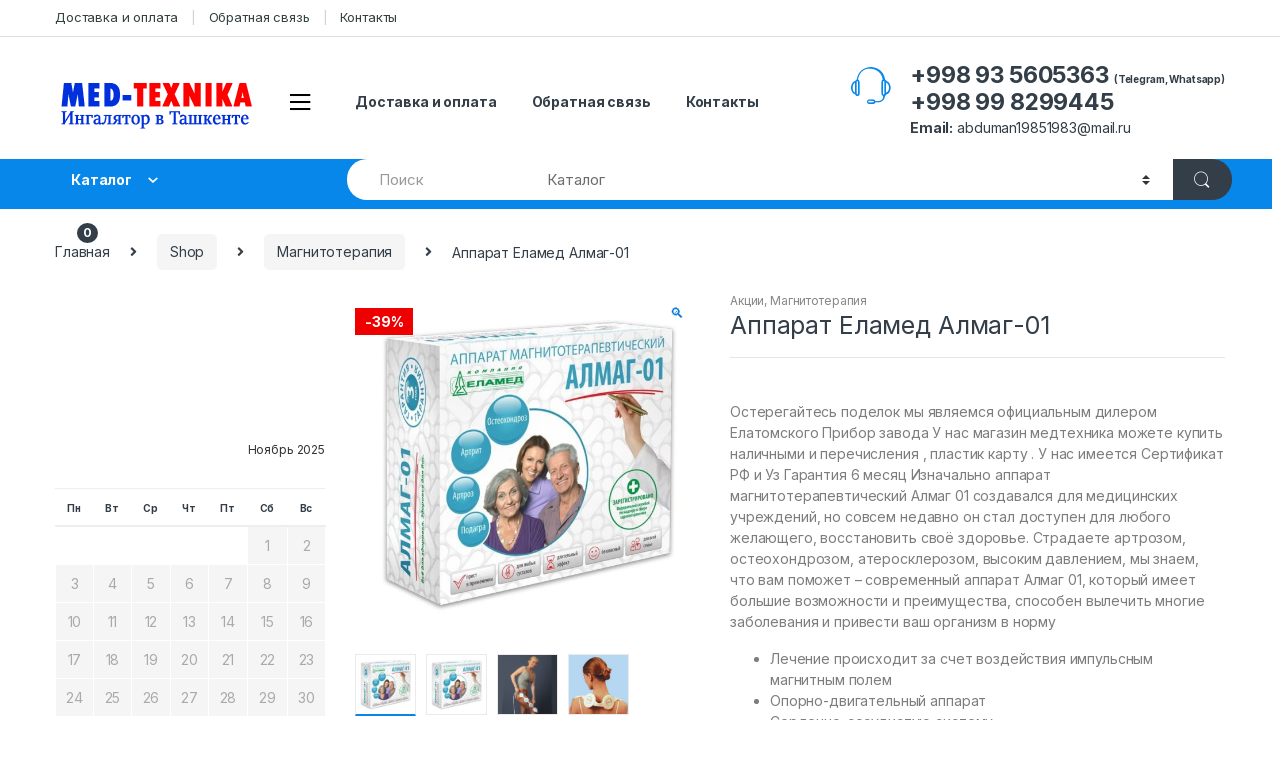

--- FILE ---
content_type: text/html; charset=UTF-8
request_url: http://med-texnika.uz/shop/%D0%B0%D0%BF%D0%BF%D0%B0%D1%80%D0%B0%D1%82-%D0%B5%D0%BB%D0%B0%D0%BC%D0%B5%D0%B4-%D0%B0%D0%BB%D0%BC%D0%B0%D0%B3-01/
body_size: 144939
content:
<!DOCTYPE html>
<html lang="ru-RU">
<head>
<meta charset="UTF-8">
<meta name="viewport" content="width=device-width, initial-scale=1">
<link rel="profile" href="http://gmpg.org/xfn/11">
<link rel="pingback" href="http://med-texnika.uz/xmlrpc.php">

<title>Аппарат Еламед Алмаг-01 &#8211; Ингаляторы / небулайзеры купить по выгодной цене в Ташкенте</title>
<meta name='robots' content='max-image-preview:large' />
	<style>img:is([sizes="auto" i], [sizes^="auto," i]) { contain-intrinsic-size: 3000px 1500px }</style>
	<link rel='dns-prefetch' href='//fonts.googleapis.com' />
<link rel="alternate" type="application/rss+xml" title="Ингаляторы / небулайзеры купить по выгодной цене в Ташкенте &raquo; Лента" href="http://med-texnika.uz/feed/" />
<link rel="alternate" type="application/rss+xml" title="Ингаляторы / небулайзеры купить по выгодной цене в Ташкенте &raquo; Лента комментариев" href="http://med-texnika.uz/comments/feed/" />
<link rel="alternate" type="application/rss+xml" title="Ингаляторы / небулайзеры купить по выгодной цене в Ташкенте &raquo; Лента комментариев к &laquo;Аппарат Еламед Алмаг-01&raquo;" href="http://med-texnika.uz/shop/%d0%b0%d0%bf%d0%bf%d0%b0%d1%80%d0%b0%d1%82-%d0%b5%d0%bb%d0%b0%d0%bc%d0%b5%d0%b4-%d0%b0%d0%bb%d0%bc%d0%b0%d0%b3-01/feed/" />
<script type="text/javascript">
/* <![CDATA[ */
window._wpemojiSettings = {"baseUrl":"https:\/\/s.w.org\/images\/core\/emoji\/16.0.1\/72x72\/","ext":".png","svgUrl":"https:\/\/s.w.org\/images\/core\/emoji\/16.0.1\/svg\/","svgExt":".svg","source":{"concatemoji":"http:\/\/med-texnika.uz\/wp-includes\/js\/wp-emoji-release.min.js?ver=6.8.3"}};
/*! This file is auto-generated */
!function(s,n){var o,i,e;function c(e){try{var t={supportTests:e,timestamp:(new Date).valueOf()};sessionStorage.setItem(o,JSON.stringify(t))}catch(e){}}function p(e,t,n){e.clearRect(0,0,e.canvas.width,e.canvas.height),e.fillText(t,0,0);var t=new Uint32Array(e.getImageData(0,0,e.canvas.width,e.canvas.height).data),a=(e.clearRect(0,0,e.canvas.width,e.canvas.height),e.fillText(n,0,0),new Uint32Array(e.getImageData(0,0,e.canvas.width,e.canvas.height).data));return t.every(function(e,t){return e===a[t]})}function u(e,t){e.clearRect(0,0,e.canvas.width,e.canvas.height),e.fillText(t,0,0);for(var n=e.getImageData(16,16,1,1),a=0;a<n.data.length;a++)if(0!==n.data[a])return!1;return!0}function f(e,t,n,a){switch(t){case"flag":return n(e,"\ud83c\udff3\ufe0f\u200d\u26a7\ufe0f","\ud83c\udff3\ufe0f\u200b\u26a7\ufe0f")?!1:!n(e,"\ud83c\udde8\ud83c\uddf6","\ud83c\udde8\u200b\ud83c\uddf6")&&!n(e,"\ud83c\udff4\udb40\udc67\udb40\udc62\udb40\udc65\udb40\udc6e\udb40\udc67\udb40\udc7f","\ud83c\udff4\u200b\udb40\udc67\u200b\udb40\udc62\u200b\udb40\udc65\u200b\udb40\udc6e\u200b\udb40\udc67\u200b\udb40\udc7f");case"emoji":return!a(e,"\ud83e\udedf")}return!1}function g(e,t,n,a){var r="undefined"!=typeof WorkerGlobalScope&&self instanceof WorkerGlobalScope?new OffscreenCanvas(300,150):s.createElement("canvas"),o=r.getContext("2d",{willReadFrequently:!0}),i=(o.textBaseline="top",o.font="600 32px Arial",{});return e.forEach(function(e){i[e]=t(o,e,n,a)}),i}function t(e){var t=s.createElement("script");t.src=e,t.defer=!0,s.head.appendChild(t)}"undefined"!=typeof Promise&&(o="wpEmojiSettingsSupports",i=["flag","emoji"],n.supports={everything:!0,everythingExceptFlag:!0},e=new Promise(function(e){s.addEventListener("DOMContentLoaded",e,{once:!0})}),new Promise(function(t){var n=function(){try{var e=JSON.parse(sessionStorage.getItem(o));if("object"==typeof e&&"number"==typeof e.timestamp&&(new Date).valueOf()<e.timestamp+604800&&"object"==typeof e.supportTests)return e.supportTests}catch(e){}return null}();if(!n){if("undefined"!=typeof Worker&&"undefined"!=typeof OffscreenCanvas&&"undefined"!=typeof URL&&URL.createObjectURL&&"undefined"!=typeof Blob)try{var e="postMessage("+g.toString()+"("+[JSON.stringify(i),f.toString(),p.toString(),u.toString()].join(",")+"));",a=new Blob([e],{type:"text/javascript"}),r=new Worker(URL.createObjectURL(a),{name:"wpTestEmojiSupports"});return void(r.onmessage=function(e){c(n=e.data),r.terminate(),t(n)})}catch(e){}c(n=g(i,f,p,u))}t(n)}).then(function(e){for(var t in e)n.supports[t]=e[t],n.supports.everything=n.supports.everything&&n.supports[t],"flag"!==t&&(n.supports.everythingExceptFlag=n.supports.everythingExceptFlag&&n.supports[t]);n.supports.everythingExceptFlag=n.supports.everythingExceptFlag&&!n.supports.flag,n.DOMReady=!1,n.readyCallback=function(){n.DOMReady=!0}}).then(function(){return e}).then(function(){var e;n.supports.everything||(n.readyCallback(),(e=n.source||{}).concatemoji?t(e.concatemoji):e.wpemoji&&e.twemoji&&(t(e.twemoji),t(e.wpemoji)))}))}((window,document),window._wpemojiSettings);
/* ]]> */
</script>
<style id='wp-emoji-styles-inline-css' type='text/css'>

	img.wp-smiley, img.emoji {
		display: inline !important;
		border: none !important;
		box-shadow: none !important;
		height: 1em !important;
		width: 1em !important;
		margin: 0 0.07em !important;
		vertical-align: -0.1em !important;
		background: none !important;
		padding: 0 !important;
	}
</style>
<link rel='stylesheet' id='wp-block-library-css' href='http://med-texnika.uz/wp-includes/css/dist/block-library/style.min.css?ver=6.8.3' type='text/css' media='all' />
<style id='classic-theme-styles-inline-css' type='text/css'>
/*! This file is auto-generated */
.wp-block-button__link{color:#fff;background-color:#32373c;border-radius:9999px;box-shadow:none;text-decoration:none;padding:calc(.667em + 2px) calc(1.333em + 2px);font-size:1.125em}.wp-block-file__button{background:#32373c;color:#fff;text-decoration:none}
</style>
<style id='global-styles-inline-css' type='text/css'>
:root{--wp--preset--aspect-ratio--square: 1;--wp--preset--aspect-ratio--4-3: 4/3;--wp--preset--aspect-ratio--3-4: 3/4;--wp--preset--aspect-ratio--3-2: 3/2;--wp--preset--aspect-ratio--2-3: 2/3;--wp--preset--aspect-ratio--16-9: 16/9;--wp--preset--aspect-ratio--9-16: 9/16;--wp--preset--color--black: #000000;--wp--preset--color--cyan-bluish-gray: #abb8c3;--wp--preset--color--white: #ffffff;--wp--preset--color--pale-pink: #f78da7;--wp--preset--color--vivid-red: #cf2e2e;--wp--preset--color--luminous-vivid-orange: #ff6900;--wp--preset--color--luminous-vivid-amber: #fcb900;--wp--preset--color--light-green-cyan: #7bdcb5;--wp--preset--color--vivid-green-cyan: #00d084;--wp--preset--color--pale-cyan-blue: #8ed1fc;--wp--preset--color--vivid-cyan-blue: #0693e3;--wp--preset--color--vivid-purple: #9b51e0;--wp--preset--gradient--vivid-cyan-blue-to-vivid-purple: linear-gradient(135deg,rgba(6,147,227,1) 0%,rgb(155,81,224) 100%);--wp--preset--gradient--light-green-cyan-to-vivid-green-cyan: linear-gradient(135deg,rgb(122,220,180) 0%,rgb(0,208,130) 100%);--wp--preset--gradient--luminous-vivid-amber-to-luminous-vivid-orange: linear-gradient(135deg,rgba(252,185,0,1) 0%,rgba(255,105,0,1) 100%);--wp--preset--gradient--luminous-vivid-orange-to-vivid-red: linear-gradient(135deg,rgba(255,105,0,1) 0%,rgb(207,46,46) 100%);--wp--preset--gradient--very-light-gray-to-cyan-bluish-gray: linear-gradient(135deg,rgb(238,238,238) 0%,rgb(169,184,195) 100%);--wp--preset--gradient--cool-to-warm-spectrum: linear-gradient(135deg,rgb(74,234,220) 0%,rgb(151,120,209) 20%,rgb(207,42,186) 40%,rgb(238,44,130) 60%,rgb(251,105,98) 80%,rgb(254,248,76) 100%);--wp--preset--gradient--blush-light-purple: linear-gradient(135deg,rgb(255,206,236) 0%,rgb(152,150,240) 100%);--wp--preset--gradient--blush-bordeaux: linear-gradient(135deg,rgb(254,205,165) 0%,rgb(254,45,45) 50%,rgb(107,0,62) 100%);--wp--preset--gradient--luminous-dusk: linear-gradient(135deg,rgb(255,203,112) 0%,rgb(199,81,192) 50%,rgb(65,88,208) 100%);--wp--preset--gradient--pale-ocean: linear-gradient(135deg,rgb(255,245,203) 0%,rgb(182,227,212) 50%,rgb(51,167,181) 100%);--wp--preset--gradient--electric-grass: linear-gradient(135deg,rgb(202,248,128) 0%,rgb(113,206,126) 100%);--wp--preset--gradient--midnight: linear-gradient(135deg,rgb(2,3,129) 0%,rgb(40,116,252) 100%);--wp--preset--font-size--small: 13px;--wp--preset--font-size--medium: 20px;--wp--preset--font-size--large: 36px;--wp--preset--font-size--x-large: 42px;--wp--preset--spacing--20: 0.44rem;--wp--preset--spacing--30: 0.67rem;--wp--preset--spacing--40: 1rem;--wp--preset--spacing--50: 1.5rem;--wp--preset--spacing--60: 2.25rem;--wp--preset--spacing--70: 3.38rem;--wp--preset--spacing--80: 5.06rem;--wp--preset--shadow--natural: 6px 6px 9px rgba(0, 0, 0, 0.2);--wp--preset--shadow--deep: 12px 12px 50px rgba(0, 0, 0, 0.4);--wp--preset--shadow--sharp: 6px 6px 0px rgba(0, 0, 0, 0.2);--wp--preset--shadow--outlined: 6px 6px 0px -3px rgba(255, 255, 255, 1), 6px 6px rgba(0, 0, 0, 1);--wp--preset--shadow--crisp: 6px 6px 0px rgba(0, 0, 0, 1);}:where(.is-layout-flex){gap: 0.5em;}:where(.is-layout-grid){gap: 0.5em;}body .is-layout-flex{display: flex;}.is-layout-flex{flex-wrap: wrap;align-items: center;}.is-layout-flex > :is(*, div){margin: 0;}body .is-layout-grid{display: grid;}.is-layout-grid > :is(*, div){margin: 0;}:where(.wp-block-columns.is-layout-flex){gap: 2em;}:where(.wp-block-columns.is-layout-grid){gap: 2em;}:where(.wp-block-post-template.is-layout-flex){gap: 1.25em;}:where(.wp-block-post-template.is-layout-grid){gap: 1.25em;}.has-black-color{color: var(--wp--preset--color--black) !important;}.has-cyan-bluish-gray-color{color: var(--wp--preset--color--cyan-bluish-gray) !important;}.has-white-color{color: var(--wp--preset--color--white) !important;}.has-pale-pink-color{color: var(--wp--preset--color--pale-pink) !important;}.has-vivid-red-color{color: var(--wp--preset--color--vivid-red) !important;}.has-luminous-vivid-orange-color{color: var(--wp--preset--color--luminous-vivid-orange) !important;}.has-luminous-vivid-amber-color{color: var(--wp--preset--color--luminous-vivid-amber) !important;}.has-light-green-cyan-color{color: var(--wp--preset--color--light-green-cyan) !important;}.has-vivid-green-cyan-color{color: var(--wp--preset--color--vivid-green-cyan) !important;}.has-pale-cyan-blue-color{color: var(--wp--preset--color--pale-cyan-blue) !important;}.has-vivid-cyan-blue-color{color: var(--wp--preset--color--vivid-cyan-blue) !important;}.has-vivid-purple-color{color: var(--wp--preset--color--vivid-purple) !important;}.has-black-background-color{background-color: var(--wp--preset--color--black) !important;}.has-cyan-bluish-gray-background-color{background-color: var(--wp--preset--color--cyan-bluish-gray) !important;}.has-white-background-color{background-color: var(--wp--preset--color--white) !important;}.has-pale-pink-background-color{background-color: var(--wp--preset--color--pale-pink) !important;}.has-vivid-red-background-color{background-color: var(--wp--preset--color--vivid-red) !important;}.has-luminous-vivid-orange-background-color{background-color: var(--wp--preset--color--luminous-vivid-orange) !important;}.has-luminous-vivid-amber-background-color{background-color: var(--wp--preset--color--luminous-vivid-amber) !important;}.has-light-green-cyan-background-color{background-color: var(--wp--preset--color--light-green-cyan) !important;}.has-vivid-green-cyan-background-color{background-color: var(--wp--preset--color--vivid-green-cyan) !important;}.has-pale-cyan-blue-background-color{background-color: var(--wp--preset--color--pale-cyan-blue) !important;}.has-vivid-cyan-blue-background-color{background-color: var(--wp--preset--color--vivid-cyan-blue) !important;}.has-vivid-purple-background-color{background-color: var(--wp--preset--color--vivid-purple) !important;}.has-black-border-color{border-color: var(--wp--preset--color--black) !important;}.has-cyan-bluish-gray-border-color{border-color: var(--wp--preset--color--cyan-bluish-gray) !important;}.has-white-border-color{border-color: var(--wp--preset--color--white) !important;}.has-pale-pink-border-color{border-color: var(--wp--preset--color--pale-pink) !important;}.has-vivid-red-border-color{border-color: var(--wp--preset--color--vivid-red) !important;}.has-luminous-vivid-orange-border-color{border-color: var(--wp--preset--color--luminous-vivid-orange) !important;}.has-luminous-vivid-amber-border-color{border-color: var(--wp--preset--color--luminous-vivid-amber) !important;}.has-light-green-cyan-border-color{border-color: var(--wp--preset--color--light-green-cyan) !important;}.has-vivid-green-cyan-border-color{border-color: var(--wp--preset--color--vivid-green-cyan) !important;}.has-pale-cyan-blue-border-color{border-color: var(--wp--preset--color--pale-cyan-blue) !important;}.has-vivid-cyan-blue-border-color{border-color: var(--wp--preset--color--vivid-cyan-blue) !important;}.has-vivid-purple-border-color{border-color: var(--wp--preset--color--vivid-purple) !important;}.has-vivid-cyan-blue-to-vivid-purple-gradient-background{background: var(--wp--preset--gradient--vivid-cyan-blue-to-vivid-purple) !important;}.has-light-green-cyan-to-vivid-green-cyan-gradient-background{background: var(--wp--preset--gradient--light-green-cyan-to-vivid-green-cyan) !important;}.has-luminous-vivid-amber-to-luminous-vivid-orange-gradient-background{background: var(--wp--preset--gradient--luminous-vivid-amber-to-luminous-vivid-orange) !important;}.has-luminous-vivid-orange-to-vivid-red-gradient-background{background: var(--wp--preset--gradient--luminous-vivid-orange-to-vivid-red) !important;}.has-very-light-gray-to-cyan-bluish-gray-gradient-background{background: var(--wp--preset--gradient--very-light-gray-to-cyan-bluish-gray) !important;}.has-cool-to-warm-spectrum-gradient-background{background: var(--wp--preset--gradient--cool-to-warm-spectrum) !important;}.has-blush-light-purple-gradient-background{background: var(--wp--preset--gradient--blush-light-purple) !important;}.has-blush-bordeaux-gradient-background{background: var(--wp--preset--gradient--blush-bordeaux) !important;}.has-luminous-dusk-gradient-background{background: var(--wp--preset--gradient--luminous-dusk) !important;}.has-pale-ocean-gradient-background{background: var(--wp--preset--gradient--pale-ocean) !important;}.has-electric-grass-gradient-background{background: var(--wp--preset--gradient--electric-grass) !important;}.has-midnight-gradient-background{background: var(--wp--preset--gradient--midnight) !important;}.has-small-font-size{font-size: var(--wp--preset--font-size--small) !important;}.has-medium-font-size{font-size: var(--wp--preset--font-size--medium) !important;}.has-large-font-size{font-size: var(--wp--preset--font-size--large) !important;}.has-x-large-font-size{font-size: var(--wp--preset--font-size--x-large) !important;}
:where(.wp-block-post-template.is-layout-flex){gap: 1.25em;}:where(.wp-block-post-template.is-layout-grid){gap: 1.25em;}
:where(.wp-block-columns.is-layout-flex){gap: 2em;}:where(.wp-block-columns.is-layout-grid){gap: 2em;}
:root :where(.wp-block-pullquote){font-size: 1.5em;line-height: 1.6;}
</style>
<link rel='stylesheet' id='photoswipe-css' href='http://med-texnika.uz/wp-content/plugins/woocommerce/assets/css/photoswipe/photoswipe.min.css?ver=10.3.5' type='text/css' media='all' />
<link rel='stylesheet' id='photoswipe-default-skin-css' href='http://med-texnika.uz/wp-content/plugins/woocommerce/assets/css/photoswipe/default-skin/default-skin.min.css?ver=10.3.5' type='text/css' media='all' />
<style id='woocommerce-inline-inline-css' type='text/css'>
.woocommerce form .form-row .required { visibility: visible; }
</style>
<link rel='stylesheet' id='brands-styles-css' href='http://med-texnika.uz/wp-content/plugins/woocommerce/assets/css/brands.css?ver=10.3.5' type='text/css' media='all' />
<link rel='stylesheet' id='electro-fonts-css' href='https://fonts.googleapis.com/css2?family=Inter:wght@300;400;600;700&#038;display=swap' type='text/css' media='all' />
<link rel='stylesheet' id='bootstrap-css' href='http://med-texnika.uz/wp-content/themes/temas/assets/css/bootstrap.min.css?ver=6.8.3' type='text/css' media='all' />
<link rel='stylesheet' id='font-electro-css' href='http://med-texnika.uz/wp-content/themes/temas/assets/css/font-electro.css?ver=6.8.3' type='text/css' media='all' />
<link rel='stylesheet' id='fontawesome-css' href='http://med-texnika.uz/wp-content/themes/temas/assets/vendor/fontawesome/css/all.min.css?ver=6.8.3' type='text/css' media='all' />
<link rel='stylesheet' id='animate-css-css' href='http://med-texnika.uz/wp-content/themes/temas/assets/vendor/animate.css/animate.min.css?ver=6.8.3' type='text/css' media='all' />
<link rel='stylesheet' id='jquery-mCustomScrollbar-css' href='http://med-texnika.uz/wp-content/themes/temas/assets/vendor/malihu-custom-scrollbar-plugin/jquery.mCustomScrollbar.css?ver=6.8.3' type='text/css' media='all' />
<link rel='stylesheet' id='electro-style-css' href='http://med-texnika.uz/wp-content/themes/temas/style.min.css?ver=6.8.3' type='text/css' media='all' />
<link rel='stylesheet' id='electro-style-v2-css' href='http://med-texnika.uz/wp-content/themes/temas/assets/css/v2.min.css?ver=6.8.3' type='text/css' media='all' />
<link rel='stylesheet' id='electro-color-css' href='http://med-texnika.uz/wp-content/themes/temas/assets/css/colors/blue.min.css?ver=6.8.3' type='text/css' media='all' />
<script type="text/javascript" src="http://med-texnika.uz/wp-includes/js/jquery/jquery.min.js?ver=3.7.1" id="jquery-core-js"></script>
<script type="text/javascript" src="http://med-texnika.uz/wp-includes/js/jquery/jquery-migrate.min.js?ver=3.4.1" id="jquery-migrate-js"></script>
<script type="text/javascript" src="http://med-texnika.uz/wp-content/plugins/woocommerce/assets/js/jquery-blockui/jquery.blockUI.min.js?ver=2.7.0-wc.10.3.5" id="wc-jquery-blockui-js" data-wp-strategy="defer"></script>
<script type="text/javascript" id="wc-add-to-cart-js-extra">
/* <![CDATA[ */
var wc_add_to_cart_params = {"ajax_url":"\/wp-admin\/admin-ajax.php","wc_ajax_url":"\/?wc-ajax=%%endpoint%%","i18n_view_cart":"\u041f\u0440\u043e\u0441\u043c\u043e\u0442\u0440 \u043a\u043e\u0440\u0437\u0438\u043d\u044b","cart_url":"http:\/\/med-texnika.uz\/cart\/","is_cart":"","cart_redirect_after_add":"no"};
/* ]]> */
</script>
<script type="text/javascript" src="http://med-texnika.uz/wp-content/plugins/woocommerce/assets/js/frontend/add-to-cart.min.js?ver=10.3.5" id="wc-add-to-cart-js" data-wp-strategy="defer"></script>
<script type="text/javascript" src="http://med-texnika.uz/wp-content/plugins/woocommerce/assets/js/zoom/jquery.zoom.min.js?ver=1.7.21-wc.10.3.5" id="wc-zoom-js" defer="defer" data-wp-strategy="defer"></script>
<script type="text/javascript" src="http://med-texnika.uz/wp-content/plugins/woocommerce/assets/js/flexslider/jquery.flexslider.min.js?ver=2.7.2-wc.10.3.5" id="wc-flexslider-js" defer="defer" data-wp-strategy="defer"></script>
<script type="text/javascript" src="http://med-texnika.uz/wp-content/plugins/woocommerce/assets/js/photoswipe/photoswipe.min.js?ver=4.1.1-wc.10.3.5" id="wc-photoswipe-js" defer="defer" data-wp-strategy="defer"></script>
<script type="text/javascript" src="http://med-texnika.uz/wp-content/plugins/woocommerce/assets/js/photoswipe/photoswipe-ui-default.min.js?ver=4.1.1-wc.10.3.5" id="wc-photoswipe-ui-default-js" defer="defer" data-wp-strategy="defer"></script>
<script type="text/javascript" id="wc-single-product-js-extra">
/* <![CDATA[ */
var wc_single_product_params = {"i18n_required_rating_text":"\u041f\u043e\u0436\u0430\u043b\u0443\u0439\u0441\u0442\u0430, \u043f\u043e\u0441\u0442\u0430\u0432\u044c\u0442\u0435 \u043e\u0446\u0435\u043d\u043a\u0443","i18n_rating_options":["1 \u0438\u0437 5 \u0437\u0432\u0451\u0437\u0434","2 \u0438\u0437 5 \u0437\u0432\u0451\u0437\u0434","3 \u0438\u0437 5 \u0437\u0432\u0451\u0437\u0434","4 \u0438\u0437 5 \u0437\u0432\u0451\u0437\u0434","5 \u0438\u0437 5 \u0437\u0432\u0451\u0437\u0434"],"i18n_product_gallery_trigger_text":"\u041f\u0440\u043e\u0441\u043c\u043e\u0442\u0440 \u0433\u0430\u043b\u0435\u0440\u0435\u0438 \u0438\u0437\u043e\u0431\u0440\u0430\u0436\u0435\u043d\u0438\u0439 \u0432 \u043f\u043e\u043b\u043d\u043e\u044d\u043a\u0440\u0430\u043d\u043d\u043e\u043c \u0440\u0435\u0436\u0438\u043c\u0435","review_rating_required":"yes","flexslider":{"rtl":false,"animation":"slide","smoothHeight":true,"directionNav":false,"controlNav":"thumbnails","slideshow":false,"animationSpeed":500,"animationLoop":false,"allowOneSlide":false},"zoom_enabled":"1","zoom_options":[],"photoswipe_enabled":"1","photoswipe_options":{"shareEl":false,"closeOnScroll":false,"history":false,"hideAnimationDuration":0,"showAnimationDuration":0},"flexslider_enabled":"1"};
/* ]]> */
</script>
<script type="text/javascript" src="http://med-texnika.uz/wp-content/plugins/woocommerce/assets/js/frontend/single-product.min.js?ver=10.3.5" id="wc-single-product-js" defer="defer" data-wp-strategy="defer"></script>
<script type="text/javascript" src="http://med-texnika.uz/wp-content/plugins/woocommerce/assets/js/js-cookie/js.cookie.min.js?ver=2.1.4-wc.10.3.5" id="wc-js-cookie-js" defer="defer" data-wp-strategy="defer"></script>
<script type="text/javascript" id="woocommerce-js-extra">
/* <![CDATA[ */
var woocommerce_params = {"ajax_url":"\/wp-admin\/admin-ajax.php","wc_ajax_url":"\/?wc-ajax=%%endpoint%%","i18n_password_show":"\u041f\u043e\u043a\u0430\u0437\u0430\u0442\u044c \u043f\u0430\u0440\u043e\u043b\u044c","i18n_password_hide":"\u0421\u043a\u0440\u044b\u0442\u044c \u043f\u0430\u0440\u043e\u043b\u044c"};
/* ]]> */
</script>
<script type="text/javascript" src="http://med-texnika.uz/wp-content/plugins/woocommerce/assets/js/frontend/woocommerce.min.js?ver=10.3.5" id="woocommerce-js" defer="defer" data-wp-strategy="defer"></script>
<script type="text/javascript" src="http://med-texnika.uz/wp-content/plugins/js_composer/assets/js/vendors/woocommerce-add-to-cart.js?ver=6.5.0" id="vc_woocommerce-add-to-cart-js-js"></script>
<link rel="https://api.w.org/" href="http://med-texnika.uz/wp-json/" /><link rel="alternate" title="JSON" type="application/json" href="http://med-texnika.uz/wp-json/wp/v2/product/2575" /><link rel="EditURI" type="application/rsd+xml" title="RSD" href="http://med-texnika.uz/xmlrpc.php?rsd" />
<meta name="generator" content="WordPress 6.8.3" />
<meta name="generator" content="WooCommerce 10.3.5" />
<link rel="canonical" href="http://med-texnika.uz/shop/%d0%b0%d0%bf%d0%bf%d0%b0%d1%80%d0%b0%d1%82-%d0%b5%d0%bb%d0%b0%d0%bc%d0%b5%d0%b4-%d0%b0%d0%bb%d0%bc%d0%b0%d0%b3-01/" />
<link rel='shortlink' href='http://med-texnika.uz/?p=2575' />
<link rel="alternate" title="oEmbed (JSON)" type="application/json+oembed" href="http://med-texnika.uz/wp-json/oembed/1.0/embed?url=http%3A%2F%2Fmed-texnika.uz%2Fshop%2F%25d0%25b0%25d0%25bf%25d0%25bf%25d0%25b0%25d1%2580%25d0%25b0%25d1%2582-%25d0%25b5%25d0%25bb%25d0%25b0%25d0%25bc%25d0%25b5%25d0%25b4-%25d0%25b0%25d0%25bb%25d0%25bc%25d0%25b0%25d0%25b3-01%2F" />
<link rel="alternate" title="oEmbed (XML)" type="text/xml+oembed" href="http://med-texnika.uz/wp-json/oembed/1.0/embed?url=http%3A%2F%2Fmed-texnika.uz%2Fshop%2F%25d0%25b0%25d0%25bf%25d0%25bf%25d0%25b0%25d1%2580%25d0%25b0%25d1%2582-%25d0%25b5%25d0%25bb%25d0%25b0%25d0%25bc%25d0%25b5%25d0%25b4-%25d0%25b0%25d0%25bb%25d0%25bc%25d0%25b0%25d0%25b3-01%2F&#038;format=xml" />
<meta name="generator" content="Redux 4.5.8" />	<noscript><style>.woocommerce-product-gallery{ opacity: 1 !important; }</style></noscript>
	<meta name="generator" content="Powered by WPBakery Page Builder - drag and drop page builder for WordPress."/>
<noscript><style> .wpb_animate_when_almost_visible { opacity: 1; }</style></noscript></head>

<body class="wp-singular product-template-default single single-product postid-2575 wp-theme-temas theme-temas woocommerce woocommerce-page woocommerce-no-js left-sidebar normal electro-compact wpb-js-composer js-comp-ver-6.5.0 vc_responsive">
    <div class="off-canvas-wrapper">
<div id="page" class="hfeed site">
            <a class="skip-link screen-reader-text" href="#site-navigation">Skip to navigation</a>
        <a class="skip-link screen-reader-text" href="#content">Skip to content</a>
        
        
        <div class="top-bar hidden-lg-down">
            <div class="container">
            <ul id="menu-top-left" class="nav nav-inline pull-left electro-animate-dropdown flip"><li id="menu-item-2467" class="menu-item menu-item-type-post_type menu-item-object-page menu-item-2467"><a title="Доставка и оплата" href="http://med-texnika.uz/dovtavka/">Доставка и оплата</a></li>
<li id="menu-item-2466" class="menu-item menu-item-type-post_type menu-item-object-page menu-item-2466"><a title="Обратная связь" href="http://med-texnika.uz/%d0%be%d0%b1%d1%80%d0%b0%d1%82%d0%bd%d0%b0%d1%8f-%d1%81%d0%b2%d1%8f%d0%b7%d1%8c/">Обратная связь</a></li>
<li id="menu-item-2465" class="menu-item menu-item-type-post_type menu-item-object-page menu-item-2465"><a title="Контакты" href="http://med-texnika.uz/%d0%ba%d0%be%d0%bd%d1%82%d0%b0%d0%ba%d1%82%d1%8b-%d0%bc%d0%b0%d0%b3%d0%b0%d0%b7%d0%b8%d0%bd%d0%b0/">Контакты</a></li>
</ul>            </div>
        </div><!-- /.top-bar -->

        
    
    <header id="masthead" class="header-v2 stick-this site-header">
        <div class="container hidden-lg-down">
            <div class="masthead"><div class="header-logo-area">			<div class="header-site-branding">
				<a href="http://med-texnika.uz/" class="header-logo-link">
					<img src="http://med-texnika.uz/wp-content/uploads/2019/08/logo2.png" alt="Ингаляторы / небулайзеры купить по выгодной цене в Ташкенте" class="img-header-logo" width="200" height="60" />
				</a>
			</div>
			        <div class="off-canvas-navigation-wrapper ">
            <div class="off-canvas-navbar-toggle-buttons clearfix">
                <button class="navbar-toggler navbar-toggle-hamburger " type="button">
                    <i class="ec ec-menu"></i>
                </button>
                <button class="navbar-toggler navbar-toggle-close " type="button">
                    <i class="ec ec-close-remove"></i>
                </button>
            </div>

            <div class="off-canvas-navigation" id="default-oc-header">
                <ul id="menu-mobile-handheld-department" class="nav nav-inline yamm"><li id="menu-item-2513" class="menu-item menu-item-type-post_type menu-item-object-page menu-item-2513"><a title="Контакты" href="http://med-texnika.uz/%d0%ba%d0%be%d0%bd%d1%82%d0%b0%d0%ba%d1%82%d1%8b-%d0%bc%d0%b0%d0%b3%d0%b0%d0%b7%d0%b8%d0%bd%d0%b0/">Контакты</a></li>
<li id="menu-item-2498" class="menu-item menu-item-type-taxonomy menu-item-object-product_cat current-product-ancestor current-menu-parent current-product-parent menu-item-2498"><a title="Магнитотерапия" href="http://med-texnika.uz/product-category/%d0%bc%d0%b0%d0%b3%d0%bd%d0%b8%d1%82%d0%be%d1%82%d0%b5%d1%80%d0%b0%d0%bf%d0%b8%d1%8f/">Магнитотерапия</a></li>
<li id="menu-item-2497" class="menu-item menu-item-type-taxonomy menu-item-object-product_cat menu-item-has-children menu-item-2497 dropdown"><a title="Кварцевые лампы" href="http://med-texnika.uz/product-category/%d0%ba%d0%b2%d0%b0%d1%80%d1%86%d0%b5%d0%b2%d1%8b%d0%b5-%d0%bb%d0%b0%d0%bc%d0%bf%d1%8b/" data-toggle="dropdown-hover" class="dropdown-toggle" aria-haspopup="true">Кварцевые лампы</a>
<ul role="menu" class=" dropdown-menu">
	<li id="menu-item-2494" class="menu-item menu-item-type-taxonomy menu-item-object-product_cat menu-item-2494"><a title="Апликаторы" href="http://med-texnika.uz/product-category/%d0%b0%d0%bf%d0%bb%d0%b8%d0%ba%d0%b0%d1%82%d0%be%d1%80%d1%8b/">Апликаторы</a></li>
</ul>
</li>
<li id="menu-item-2496" class="menu-item menu-item-type-taxonomy menu-item-object-product_cat menu-item-2496"><a title="Ингалятор" href="http://med-texnika.uz/product-category/%d0%b8%d0%bd%d0%b3%d0%b0%d0%bb%d1%8f%d1%82%d0%be%d1%80/">Ингалятор</a></li>
<li id="menu-item-3206" class="menu-item menu-item-type-taxonomy menu-item-object-product_cat menu-item-3206"><a title="Электрогрелка" href="http://med-texnika.uz/product-category/%d1%8d%d0%bb%d0%b5%d0%ba%d1%82%d1%80%d0%be%d0%b3%d1%80%d0%b5%d0%bb%d0%ba%d0%b0/">Электрогрелка</a></li>
<li id="menu-item-2501" class="menu-item menu-item-type-taxonomy menu-item-object-product_cat menu-item-2501"><a title="Термометр" href="http://med-texnika.uz/product-category/%d1%82%d0%b5%d1%80%d0%bc%d0%be%d0%bc%d0%b5%d1%82%d1%80/">Термометр</a></li>
<li id="menu-item-2500" class="menu-item menu-item-type-taxonomy menu-item-object-product_cat menu-item-2500"><a title="Тонометри" href="http://med-texnika.uz/product-category/%d1%82%d0%be%d0%bd%d0%be%d0%bc%d0%b5%d1%82%d1%80%d0%b8/">Тонометри</a></li>
<li id="menu-item-2954" class="menu-item menu-item-type-taxonomy menu-item-object-product_cat menu-item-has-children menu-item-2954 dropdown"><a title="Отсасыватели хирургические" href="http://med-texnika.uz/product-category/%d0%be%d1%82%d1%81%d0%b0%d1%81%d1%8b%d0%b2%d0%b0%d1%82%d0%b5%d0%bb%d0%b8-%d1%85%d0%b8%d1%80%d1%83%d1%80%d0%b3%d0%b8%d1%87%d0%b5%d1%81%d0%ba%d0%b8%d0%b5/" data-toggle="dropdown-hover" class="dropdown-toggle" aria-haspopup="true">Отсасыватели хирургические</a>
<ul role="menu" class=" dropdown-menu">
	<li id="menu-item-2499" class="menu-item menu-item-type-taxonomy menu-item-object-product_cat menu-item-2499"><a title="Матрасы пролежний" href="http://med-texnika.uz/product-category/%d0%bc%d0%b0%d1%82%d1%80%d0%b0%d1%81%d1%8b-%d0%bf%d1%80%d0%be%d0%bb%d0%b5%d0%b6%d0%bd%d0%b8%d0%b9/">Матрасы пролежний</a></li>
</ul>
</li>
<li id="menu-item-3225" class="menu-item menu-item-type-taxonomy menu-item-object-product_cat menu-item-3225"><a title="Дарсонваль" href="http://med-texnika.uz/product-category/%d0%b4%d0%b0%d1%80%d1%81%d0%be%d0%bd%d0%b2%d0%b0%d0%bb%d1%8c/">Дарсонваль</a></li>
<li id="menu-item-2502" class="menu-item menu-item-type-taxonomy menu-item-object-product_cat menu-item-2502"><a title="Электрофорез -Цзин Да" href="http://med-texnika.uz/product-category/%d1%8d%d0%bb%d0%b5%d0%ba%d1%82%d1%80%d0%be%d1%84%d0%be%d1%80%d0%b5%d0%b7/">Электрофорез -Цзин Да</a></li>
<li id="menu-item-2495" class="menu-item menu-item-type-taxonomy menu-item-object-product_cat menu-item-has-children menu-item-2495 dropdown"><a title="Банки" href="http://med-texnika.uz/product-category/%d0%b1%d0%b0%d0%bd%d0%ba%d0%b8/" data-toggle="dropdown-hover" class="dropdown-toggle" aria-haspopup="true">Банки</a>
<ul role="menu" class=" dropdown-menu">
	<li id="menu-item-2952" class="menu-item menu-item-type-taxonomy menu-item-object-product_cat menu-item-2952"><a title="ТРУБКА ТРАХЕОСТОМИЧЕСКАЯ СТЕРИЛЬНАЯ С МАНЖЕТОЙ И БЕЗ МАНЖЕТЫ" href="http://med-texnika.uz/product-category/%d1%82%d1%80%d1%83%d0%b1%d0%ba%d0%b0-%d1%82%d1%80%d0%b0%d1%85%d0%b5%d0%be%d1%81%d1%82%d0%be%d0%bc%d0%b8%d1%87%d0%b5%d1%81%d0%ba%d0%b0%d1%8f-%d1%81%d1%82%d0%b5%d1%80%d0%b8%d0%bb%d1%8c%d0%bd%d0%b0%d1%8f/">ТРУБКА ТРАХЕОСТОМИЧЕСКАЯ СТЕРИЛЬНАЯ С МАНЖЕТОЙ И БЕЗ МАНЖЕТЫ</a></li>
</ul>
</li>
<li id="menu-item-2951" class="menu-item menu-item-type-taxonomy menu-item-object-product_cat menu-item-2951"><a title="Ходунки" href="http://med-texnika.uz/product-category/%d1%85%d0%be%d0%b4%d1%83%d0%bd%d0%ba%d0%b8/">Ходунки</a></li>
<li id="menu-item-2510" class="menu-item menu-item-type-post_type menu-item-object-page menu-item-2510"><a title="Новинки" href="http://med-texnika.uz/%d0%bd%d0%be%d0%b2%d0%b8%d0%bd%d0%ba%d0%b8/">Новинки</a></li>
<li id="menu-item-2957" class="menu-item menu-item-type-taxonomy menu-item-object-product_cat menu-item-has-children menu-item-2957 dropdown"><a title="калоприемники" href="http://med-texnika.uz/product-category/%d0%ba%d0%b0%d0%bb%d0%be%d0%bf%d1%80%d0%b8%d0%b5%d0%bc%d0%bd%d0%b8%d0%ba%d0%b8/" data-toggle="dropdown-hover" class="dropdown-toggle" aria-haspopup="true">калоприемники</a>
<ul role="menu" class=" dropdown-menu">
	<li id="menu-item-2960" class="menu-item menu-item-type-taxonomy menu-item-object-product_cat menu-item-2960"><a title="Игла для иглотерапии" href="http://med-texnika.uz/product-category/%d0%b8%d0%b3%d0%bb%d0%b0-%d0%b4%d0%bb%d1%8f-%d0%b8%d0%b3%d0%bb%d0%be%d1%82%d0%b5%d1%80%d0%b0%d0%bf%d0%b8%d0%b8/">Игла для иглотерапии</a></li>
</ul>
</li>
<li id="menu-item-2956" class="menu-item menu-item-type-taxonomy menu-item-object-product_cat menu-item-has-children menu-item-2956 dropdown"><a title="Катетеры" href="http://med-texnika.uz/product-category/%d0%ba%d0%b0%d1%82%d0%b5%d1%82%d0%b5%d1%80%d1%8b/" data-toggle="dropdown-hover" class="dropdown-toggle" aria-haspopup="true">Катетеры</a>
<ul role="menu" class=" dropdown-menu">
	<li id="menu-item-2514" class="menu-item menu-item-type-post_type menu-item-object-page menu-item-has-children menu-item-2514 dropdown-submenu"><a title="Доставка и оплата" href="http://med-texnika.uz/dovtavka/">Доставка и оплата</a>
	<ul role="menu" class=" dropdown-menu">
		<li id="menu-item-2953" class="menu-item menu-item-type-taxonomy menu-item-object-product_cat menu-item-2953"><a title="Пульсоксиметры" href="http://med-texnika.uz/product-category/%d0%bf%d1%83%d0%bb%d1%8c%d1%81%d0%be%d0%ba%d1%81%d0%b8%d0%bc%d0%b5%d1%82%d1%80%d1%8b/">Пульсоксиметры</a></li>
	</ul>
</li>
</ul>
</li>
<li id="menu-item-2511" class="menu-item menu-item-type-post_type menu-item-object-page menu-item-has-children menu-item-2511 dropdown"><a title="Хиты продаж" href="http://med-texnika.uz/%d1%85%d0%b8%d1%82%d1%8b-%d0%bf%d1%80%d0%be%d0%b4%d0%b0%d0%b6/" data-toggle="dropdown-hover" class="dropdown-toggle" aria-haspopup="true">Хиты продаж</a>
<ul role="menu" class=" dropdown-menu">
	<li id="menu-item-2512" class="menu-item menu-item-type-post_type menu-item-object-page menu-item-has-children menu-item-2512 dropdown-submenu"><a title="Акции" href="http://med-texnika.uz/%d0%b0%d0%ba%d1%86%d0%b8%d0%b8/">Акции</a>
	<ul role="menu" class=" dropdown-menu">
		<li id="menu-item-2958" class="menu-item menu-item-type-taxonomy menu-item-object-product_cat menu-item-has-children menu-item-2958 dropdown-submenu"><a title="Глюкометр" href="http://med-texnika.uz/product-category/%d0%b3%d0%bb%d1%8e%d0%ba%d0%be%d0%bc%d0%b5%d1%82%d1%80/">Глюкометр</a>
		<ul role="menu" class=" dropdown-menu">
			<li id="menu-item-2963" class="menu-item menu-item-type-taxonomy menu-item-object-product_cat menu-item-has-children menu-item-2963 dropdown-submenu"><a title="Игла для иглотерапии" href="http://med-texnika.uz/product-category/%d0%b8%d0%b3%d0%bb%d0%b0-%d0%b4%d0%bb%d1%8f-%d0%b8%d0%b3%d0%bb%d0%be%d1%82%d0%b5%d1%80%d0%b0%d0%bf%d0%b8%d0%b8/">Игла для иглотерапии</a>
			<ul role="menu" class=" dropdown-menu">
				<li id="menu-item-2961" class="menu-item menu-item-type-taxonomy menu-item-object-product_cat menu-item-2961"><a title="Глюкометр" href="http://med-texnika.uz/product-category/%d0%b3%d0%bb%d1%8e%d0%ba%d0%be%d0%bc%d0%b5%d1%82%d1%80/">Глюкометр</a></li>
			</ul>
</li>
		</ul>
</li>
	</ul>
</li>
</ul>
</li>
<li id="menu-item-2955" class="menu-item menu-item-type-taxonomy menu-item-object-product_cat menu-item-2955"><a title="ОРТОПЕДИЧЕСКИЕ ИЗДЕЛИЯ" href="http://med-texnika.uz/product-category/%d0%be%d1%80%d1%82%d0%be%d0%bf%d0%b5%d0%b4%d0%b8%d1%87%d0%b5%d1%81%d0%ba%d0%b8%d0%b5-%d0%b8%d0%b7%d0%b4%d0%b5%d0%bb%d0%b8%d1%8f/">ОРТОПЕДИЧЕСКИЕ ИЗДЕЛИЯ</a></li>
</ul>            </div>
        </div>
        </div><div class="primary-nav-menu electro-animate-dropdown"><ul id="menu-top-left-1" class="nav nav-inline yamm"><li id="menu-item-2467" class="menu-item menu-item-type-post_type menu-item-object-page menu-item-2467"><a title="Доставка и оплата" href="http://med-texnika.uz/dovtavka/">Доставка и оплата</a></li>
<li id="menu-item-2466" class="menu-item menu-item-type-post_type menu-item-object-page menu-item-2466"><a title="Обратная связь" href="http://med-texnika.uz/%d0%be%d0%b1%d1%80%d0%b0%d1%82%d0%bd%d0%b0%d1%8f-%d1%81%d0%b2%d1%8f%d0%b7%d1%8c/">Обратная связь</a></li>
<li id="menu-item-2465" class="menu-item menu-item-type-post_type menu-item-object-page menu-item-2465"><a title="Контакты" href="http://med-texnika.uz/%d0%ba%d0%be%d0%bd%d1%82%d0%b0%d0%ba%d1%82%d1%8b-%d0%bc%d0%b0%d0%b3%d0%b0%d0%b7%d0%b8%d0%bd%d0%b0/">Контакты</a></li>
</ul></div><div class="header-support">
            <div class="header-support-inner">
                <div class="support-icon">
                    <i class="ec ec-support"></i>
                </div>
                <div class="support-info">
                    <div class="support-number"><strong style="font-size: 23px"> +998 93 5605363 <b style="font-size: 10px">(Telegram, Whatsapp)</b> <br>+998 99 8299445</strong></div>
                    <div class="support-email"><b>Email:</b> abduman19851983@mail.ru</div>
                </div>
            </div>
        </div>        </div><div class="electro-navbar">
            <div class="container">
                <div class="electro-navbar-inner">
                <div class="departments-menu-v2">
            <div class="dropdown ">
                <a href="#" class="departments-menu-v2-title" data-toggle="dropdown">
                    <span>Каталог<i class="departments-menu-v2-icon ec ec-arrow-down-search"></i></span>
                </a>
                <ul id="menu-departments-menu" class="dropdown-menu yamm"><li id="menu-item-2489" class="menu-item menu-item-type-taxonomy menu-item-object-product_cat current-product-ancestor current-menu-parent current-product-parent menu-item-2489"><a title="Магнитотерапия" href="http://med-texnika.uz/product-category/%d0%bc%d0%b0%d0%b3%d0%bd%d0%b8%d1%82%d0%be%d1%82%d0%b5%d1%80%d0%b0%d0%bf%d0%b8%d1%8f/">Магнитотерапия</a></li>
<li id="menu-item-2488" class="menu-item menu-item-type-taxonomy menu-item-object-product_cat menu-item-2488"><a title="Кварцевые лампы" href="http://med-texnika.uz/product-category/%d0%ba%d0%b2%d0%b0%d1%80%d1%86%d0%b5%d0%b2%d1%8b%d0%b5-%d0%bb%d0%b0%d0%bc%d0%bf%d1%8b/">Кварцевые лампы</a></li>
<li id="menu-item-2487" class="menu-item menu-item-type-taxonomy menu-item-object-product_cat menu-item-2487"><a title="Ингалятор" href="http://med-texnika.uz/product-category/%d0%b8%d0%bd%d0%b3%d0%b0%d0%bb%d1%8f%d1%82%d0%be%d1%80/">Ингалятор</a></li>
<li id="menu-item-2493" class="menu-item menu-item-type-taxonomy menu-item-object-product_cat menu-item-2493"><a title="Электрофорез -Цзин Да" href="http://med-texnika.uz/product-category/%d1%8d%d0%bb%d0%b5%d0%ba%d1%82%d1%80%d0%be%d1%84%d0%be%d1%80%d0%b5%d0%b7/">Электрофорез -Цзин Да</a></li>
<li id="menu-item-2485" class="menu-item menu-item-type-taxonomy menu-item-object-product_cat menu-item-2485"><a title="Апликаторы" href="http://med-texnika.uz/product-category/%d0%b0%d0%bf%d0%bb%d0%b8%d0%ba%d0%b0%d1%82%d0%be%d1%80%d1%8b/">Апликаторы</a></li>
<li id="menu-item-2491" class="menu-item menu-item-type-taxonomy menu-item-object-product_cat menu-item-2491"><a title="Тонометри" href="http://med-texnika.uz/product-category/%d1%82%d0%be%d0%bd%d0%be%d0%bc%d0%b5%d1%82%d1%80%d0%b8/">Тонометри</a></li>
<li id="menu-item-2492" class="menu-item menu-item-type-taxonomy menu-item-object-product_cat menu-item-2492"><a title="Термометр" href="http://med-texnika.uz/product-category/%d1%82%d0%b5%d1%80%d0%bc%d0%be%d0%bc%d0%b5%d1%82%d1%80/">Термометр</a></li>
<li id="menu-item-2486" class="menu-item menu-item-type-taxonomy menu-item-object-product_cat menu-item-2486"><a title="Банки" href="http://med-texnika.uz/product-category/%d0%b1%d0%b0%d0%bd%d0%ba%d0%b8/">Банки</a></li>
<li id="menu-item-2490" class="menu-item menu-item-type-taxonomy menu-item-object-product_cat menu-item-2490"><a title="Матрасы пролежний" href="http://med-texnika.uz/product-category/%d0%bc%d0%b0%d1%82%d1%80%d0%b0%d1%81%d1%8b-%d0%bf%d1%80%d0%be%d0%bb%d0%b5%d0%b6%d0%bd%d0%b8%d0%b9/">Матрасы пролежний</a></li>
</ul>            </div>
        </div>
<form class="navbar-search" method="get" action="http://med-texnika.uz/" autocomplete="off">
	<label class="sr-only screen-reader-text" for="search">Search for:</label>
	<div class="input-group">
    	<div class="input-search-field">
    		<input type="text" id="search" class="form-control search-field product-search-field" dir="ltr" value="" name="s" placeholder="Поиск" autocomplete="off" />
    	</div>
    			<div class="input-group-addon search-categories">
			<select  name='product_cat' id='electro_header_search_categories_dropdown' class='postform resizeselect'>
	<option value='0' selected='selected'>Каталог</option>
	<option class="level-0" value="uncategorized">Uncategorized</option>
	<option class="level-0" value="%d0%bc%d0%b0%d0%b3%d0%bd%d0%b8%d1%82%d0%be%d1%82%d0%b5%d1%80%d0%b0%d0%bf%d0%b8%d1%8f">Магнитотерапия</option>
	<option class="level-0" value="%d0%ba%d0%b2%d0%b0%d1%80%d1%86%d0%b5%d0%b2%d1%8b%d0%b5-%d0%bb%d0%b0%d0%bc%d0%bf%d1%8b">Кварцевые лампы</option>
	<option class="level-0" value="%d0%b8%d0%bd%d0%b3%d0%b0%d0%bb%d1%8f%d1%82%d0%be%d1%80">Ингалятор</option>
	<option class="level-0" value="%d1%8d%d0%bb%d0%b5%d0%ba%d1%82%d1%80%d0%be%d1%84%d0%be%d1%80%d0%b5%d0%b7">Электрофорез -Цзин Да</option>
	<option class="level-0" value="%d0%b0%d0%bf%d0%bb%d0%b8%d0%ba%d0%b0%d1%82%d0%be%d1%80%d1%8b">Апликаторы</option>
	<option class="level-0" value="%d1%82%d0%be%d0%bd%d0%be%d0%bc%d0%b5%d1%82%d1%80%d0%b8">Тонометри</option>
	<option class="level-0" value="%d1%82%d0%b5%d1%80%d0%bc%d0%be%d0%bc%d0%b5%d1%82%d1%80">Термометр</option>
	<option class="level-0" value="%d0%b1%d0%b0%d0%bd%d0%ba%d0%b8">Банки</option>
	<option class="level-0" value="%d0%bc%d0%b0%d1%82%d1%80%d0%b0%d1%81%d1%8b-%d0%bf%d1%80%d0%be%d0%bb%d0%b5%d0%b6%d0%bd%d0%b8%d0%b9">Матрасы пролежний</option>
	<option class="level-0" value="%d0%b0%d0%ba%d1%86%d0%b8%d0%b8">Акции</option>
	<option class="level-0" value="%d0%bd%d0%be%d0%b2%d0%b8%d0%bd%d0%ba%d0%b8">Новинки</option>
	<option class="level-0" value="%d1%85%d0%b8%d1%82%d1%8b-%d0%bf%d1%80%d0%be%d0%b4%d0%b0%d0%b6">Хиты продаж</option>
	<option class="level-0" value="%d0%b3%d0%bb%d1%8e%d0%ba%d0%be%d0%bc%d0%b5%d1%82%d1%80">Глюкометр</option>
	<option class="level-0" value="%d0%ba%d0%b0%d0%bb%d0%be%d0%bf%d1%80%d0%b8%d0%b5%d0%bc%d0%bd%d0%b8%d0%ba%d0%b8">калоприемники</option>
	<option class="level-0" value="%d0%ba%d0%b0%d1%82%d0%b5%d1%82%d0%b5%d1%80%d1%8b">Катетеры</option>
	<option class="level-0" value="%d1%82%d1%80%d1%83%d0%b1%d0%ba%d0%b0-%d1%82%d1%80%d0%b0%d1%85%d0%b5%d0%be%d1%81%d1%82%d0%be%d0%bc%d0%b8%d1%87%d0%b5%d1%81%d0%ba%d0%b0%d1%8f-%d1%81%d1%82%d0%b5%d1%80%d0%b8%d0%bb%d1%8c%d0%bd%d0%b0%d1%8f">ТРУБКА ТРАХЕОСТОМИЧЕСКАЯ СТЕРИЛЬНАЯ С МАНЖЕТОЙ И БЕЗ МАНЖЕТЫ</option>
	<option class="level-0" value="%d0%be%d1%82%d1%81%d0%b0%d1%81%d1%8b%d0%b2%d0%b0%d1%82%d0%b5%d0%bb%d0%b8-%d1%85%d0%b8%d1%80%d1%83%d1%80%d0%b3%d0%b8%d1%87%d0%b5%d1%81%d0%ba%d0%b8%d0%b5">Отсасыватели хирургические</option>
	<option class="level-0" value="%d1%85%d0%be%d0%b4%d1%83%d0%bd%d0%ba%d0%b8">Ходунки , Стул горшок, трость</option>
	<option class="level-0" value="%d0%be%d1%80%d1%82%d0%be%d0%bf%d0%b5%d0%b4%d0%b8%d1%87%d0%b5%d1%81%d0%ba%d0%b8%d0%b5-%d0%b8%d0%b7%d0%b4%d0%b5%d0%bb%d0%b8%d1%8f">ОРТОПЕДИЧЕСКИЕ ИЗДЕЛИЯ</option>
	<option class="level-0" value="%d0%bf%d1%83%d0%bb%d1%8c%d1%81%d0%be%d0%ba%d1%81%d0%b8%d0%bc%d0%b5%d1%82%d1%80%d1%8b">Пульсоксиметры</option>
	<option class="level-0" value="%d0%b8%d0%b3%d0%bb%d0%b0-%d0%b4%d0%bb%d1%8f-%d0%b8%d0%b3%d0%bb%d0%be%d1%82%d0%b5%d1%80%d0%b0%d0%bf%d0%b8%d0%b8">Игла для иглотерапии</option>
	<option class="level-0" value="%d1%8d%d0%bb%d0%b5%d0%ba%d1%82%d1%80%d0%be%d0%b3%d1%80%d0%b5%d0%bb%d0%ba%d0%b8">Электрогрелки</option>
	<option class="level-0" value="%d0%b4%d0%b0%d1%80%d1%81%d0%be%d0%bd%d0%b2%d0%b0%d0%bb%d1%8c">Дарсонваль</option>
	<option class="level-0" value="%d1%8d%d0%bb%d0%b5%d0%ba%d1%82%d1%80%d0%be%d0%b3%d1%80%d0%b5%d0%bb%d0%ba%d0%b0">Электрогрелка</option>
</select>
		</div>
				<div class="input-group-btn">
			<input type="hidden" id="search-param" name="post_type" value="product" />
			<button type="submit" class="btn btn-secondary"><i class="ec ec-search"></i></button>
		</div>
	</div>
	</form>
<div class="header-icons"><div class="header-icon header-icon__cart animate-dropdown dropdown"data-toggle="tooltip" data-placement="bottom" data-title="Cart">
            <a href="http://med-texnika.uz/cart/" data-toggle="dropdown">
                <i class="ec ec-shopping-bag"></i>
                <span class="cart-items-count count header-icon-counter">0</span>
                <span class="cart-items-total-price total-price"><span class="woocommerce-Price-amount amount"><bdi><span class="woocommerce-Price-currencySymbol">UZS</span>0.00</bdi></span></span>
            </a>
                                <ul class="dropdown-menu dropdown-menu-mini-cart">
                        <li>
                            <div class="widget_shopping_cart_content">
                              

	<p class="woocommerce-mini-cart__empty-message">Корзина пуста.</p>


                            </div>
                        </li>
                    </ul>        </div></div><!-- /.header-icons -->                </div>
            </div>
        </div>
        </div>

                    <div class="handheld-header-wrap container hidden-xl-up">
                <div class="handheld-header-v2 handheld-stick-this ">
                            <div class="off-canvas-navigation-wrapper ">
            <div class="off-canvas-navbar-toggle-buttons clearfix">
                <button class="navbar-toggler navbar-toggle-hamburger " type="button">
                    <i class="ec ec-menu"></i>
                </button>
                <button class="navbar-toggler navbar-toggle-close " type="button">
                    <i class="ec ec-close-remove"></i>
                </button>
            </div>

            <div class="off-canvas-navigation" id="default-oc-header">
                <ul id="menu-mobile-handheld-department-1" class="nav nav-inline yamm"><li id="menu-item-2513" class="menu-item menu-item-type-post_type menu-item-object-page menu-item-2513"><a title="Контакты" href="http://med-texnika.uz/%d0%ba%d0%be%d0%bd%d1%82%d0%b0%d0%ba%d1%82%d1%8b-%d0%bc%d0%b0%d0%b3%d0%b0%d0%b7%d0%b8%d0%bd%d0%b0/">Контакты</a></li>
<li id="menu-item-2498" class="menu-item menu-item-type-taxonomy menu-item-object-product_cat current-product-ancestor current-menu-parent current-product-parent menu-item-2498"><a title="Магнитотерапия" href="http://med-texnika.uz/product-category/%d0%bc%d0%b0%d0%b3%d0%bd%d0%b8%d1%82%d0%be%d1%82%d0%b5%d1%80%d0%b0%d0%bf%d0%b8%d1%8f/">Магнитотерапия</a></li>
<li id="menu-item-2497" class="menu-item menu-item-type-taxonomy menu-item-object-product_cat menu-item-has-children menu-item-2497 dropdown"><a title="Кварцевые лампы" href="http://med-texnika.uz/product-category/%d0%ba%d0%b2%d0%b0%d1%80%d1%86%d0%b5%d0%b2%d1%8b%d0%b5-%d0%bb%d0%b0%d0%bc%d0%bf%d1%8b/" data-toggle="dropdown-hover" class="dropdown-toggle" aria-haspopup="true">Кварцевые лампы</a>
<ul role="menu" class=" dropdown-menu">
	<li id="menu-item-2494" class="menu-item menu-item-type-taxonomy menu-item-object-product_cat menu-item-2494"><a title="Апликаторы" href="http://med-texnika.uz/product-category/%d0%b0%d0%bf%d0%bb%d0%b8%d0%ba%d0%b0%d1%82%d0%be%d1%80%d1%8b/">Апликаторы</a></li>
</ul>
</li>
<li id="menu-item-2496" class="menu-item menu-item-type-taxonomy menu-item-object-product_cat menu-item-2496"><a title="Ингалятор" href="http://med-texnika.uz/product-category/%d0%b8%d0%bd%d0%b3%d0%b0%d0%bb%d1%8f%d1%82%d0%be%d1%80/">Ингалятор</a></li>
<li id="menu-item-3206" class="menu-item menu-item-type-taxonomy menu-item-object-product_cat menu-item-3206"><a title="Электрогрелка" href="http://med-texnika.uz/product-category/%d1%8d%d0%bb%d0%b5%d0%ba%d1%82%d1%80%d0%be%d0%b3%d1%80%d0%b5%d0%bb%d0%ba%d0%b0/">Электрогрелка</a></li>
<li id="menu-item-2501" class="menu-item menu-item-type-taxonomy menu-item-object-product_cat menu-item-2501"><a title="Термометр" href="http://med-texnika.uz/product-category/%d1%82%d0%b5%d1%80%d0%bc%d0%be%d0%bc%d0%b5%d1%82%d1%80/">Термометр</a></li>
<li id="menu-item-2500" class="menu-item menu-item-type-taxonomy menu-item-object-product_cat menu-item-2500"><a title="Тонометри" href="http://med-texnika.uz/product-category/%d1%82%d0%be%d0%bd%d0%be%d0%bc%d0%b5%d1%82%d1%80%d0%b8/">Тонометри</a></li>
<li id="menu-item-2954" class="menu-item menu-item-type-taxonomy menu-item-object-product_cat menu-item-has-children menu-item-2954 dropdown"><a title="Отсасыватели хирургические" href="http://med-texnika.uz/product-category/%d0%be%d1%82%d1%81%d0%b0%d1%81%d1%8b%d0%b2%d0%b0%d1%82%d0%b5%d0%bb%d0%b8-%d1%85%d0%b8%d1%80%d1%83%d1%80%d0%b3%d0%b8%d1%87%d0%b5%d1%81%d0%ba%d0%b8%d0%b5/" data-toggle="dropdown-hover" class="dropdown-toggle" aria-haspopup="true">Отсасыватели хирургические</a>
<ul role="menu" class=" dropdown-menu">
	<li id="menu-item-2499" class="menu-item menu-item-type-taxonomy menu-item-object-product_cat menu-item-2499"><a title="Матрасы пролежний" href="http://med-texnika.uz/product-category/%d0%bc%d0%b0%d1%82%d1%80%d0%b0%d1%81%d1%8b-%d0%bf%d1%80%d0%be%d0%bb%d0%b5%d0%b6%d0%bd%d0%b8%d0%b9/">Матрасы пролежний</a></li>
</ul>
</li>
<li id="menu-item-3225" class="menu-item menu-item-type-taxonomy menu-item-object-product_cat menu-item-3225"><a title="Дарсонваль" href="http://med-texnika.uz/product-category/%d0%b4%d0%b0%d1%80%d1%81%d0%be%d0%bd%d0%b2%d0%b0%d0%bb%d1%8c/">Дарсонваль</a></li>
<li id="menu-item-2502" class="menu-item menu-item-type-taxonomy menu-item-object-product_cat menu-item-2502"><a title="Электрофорез -Цзин Да" href="http://med-texnika.uz/product-category/%d1%8d%d0%bb%d0%b5%d0%ba%d1%82%d1%80%d0%be%d1%84%d0%be%d1%80%d0%b5%d0%b7/">Электрофорез -Цзин Да</a></li>
<li id="menu-item-2495" class="menu-item menu-item-type-taxonomy menu-item-object-product_cat menu-item-has-children menu-item-2495 dropdown"><a title="Банки" href="http://med-texnika.uz/product-category/%d0%b1%d0%b0%d0%bd%d0%ba%d0%b8/" data-toggle="dropdown-hover" class="dropdown-toggle" aria-haspopup="true">Банки</a>
<ul role="menu" class=" dropdown-menu">
	<li id="menu-item-2952" class="menu-item menu-item-type-taxonomy menu-item-object-product_cat menu-item-2952"><a title="ТРУБКА ТРАХЕОСТОМИЧЕСКАЯ СТЕРИЛЬНАЯ С МАНЖЕТОЙ И БЕЗ МАНЖЕТЫ" href="http://med-texnika.uz/product-category/%d1%82%d1%80%d1%83%d0%b1%d0%ba%d0%b0-%d1%82%d1%80%d0%b0%d1%85%d0%b5%d0%be%d1%81%d1%82%d0%be%d0%bc%d0%b8%d1%87%d0%b5%d1%81%d0%ba%d0%b0%d1%8f-%d1%81%d1%82%d0%b5%d1%80%d0%b8%d0%bb%d1%8c%d0%bd%d0%b0%d1%8f/">ТРУБКА ТРАХЕОСТОМИЧЕСКАЯ СТЕРИЛЬНАЯ С МАНЖЕТОЙ И БЕЗ МАНЖЕТЫ</a></li>
</ul>
</li>
<li id="menu-item-2951" class="menu-item menu-item-type-taxonomy menu-item-object-product_cat menu-item-2951"><a title="Ходунки" href="http://med-texnika.uz/product-category/%d1%85%d0%be%d0%b4%d1%83%d0%bd%d0%ba%d0%b8/">Ходунки</a></li>
<li id="menu-item-2510" class="menu-item menu-item-type-post_type menu-item-object-page menu-item-2510"><a title="Новинки" href="http://med-texnika.uz/%d0%bd%d0%be%d0%b2%d0%b8%d0%bd%d0%ba%d0%b8/">Новинки</a></li>
<li id="menu-item-2957" class="menu-item menu-item-type-taxonomy menu-item-object-product_cat menu-item-has-children menu-item-2957 dropdown"><a title="калоприемники" href="http://med-texnika.uz/product-category/%d0%ba%d0%b0%d0%bb%d0%be%d0%bf%d1%80%d0%b8%d0%b5%d0%bc%d0%bd%d0%b8%d0%ba%d0%b8/" data-toggle="dropdown-hover" class="dropdown-toggle" aria-haspopup="true">калоприемники</a>
<ul role="menu" class=" dropdown-menu">
	<li id="menu-item-2960" class="menu-item menu-item-type-taxonomy menu-item-object-product_cat menu-item-2960"><a title="Игла для иглотерапии" href="http://med-texnika.uz/product-category/%d0%b8%d0%b3%d0%bb%d0%b0-%d0%b4%d0%bb%d1%8f-%d0%b8%d0%b3%d0%bb%d0%be%d1%82%d0%b5%d1%80%d0%b0%d0%bf%d0%b8%d0%b8/">Игла для иглотерапии</a></li>
</ul>
</li>
<li id="menu-item-2956" class="menu-item menu-item-type-taxonomy menu-item-object-product_cat menu-item-has-children menu-item-2956 dropdown"><a title="Катетеры" href="http://med-texnika.uz/product-category/%d0%ba%d0%b0%d1%82%d0%b5%d1%82%d0%b5%d1%80%d1%8b/" data-toggle="dropdown-hover" class="dropdown-toggle" aria-haspopup="true">Катетеры</a>
<ul role="menu" class=" dropdown-menu">
	<li id="menu-item-2514" class="menu-item menu-item-type-post_type menu-item-object-page menu-item-has-children menu-item-2514 dropdown-submenu"><a title="Доставка и оплата" href="http://med-texnika.uz/dovtavka/">Доставка и оплата</a>
	<ul role="menu" class=" dropdown-menu">
		<li id="menu-item-2953" class="menu-item menu-item-type-taxonomy menu-item-object-product_cat menu-item-2953"><a title="Пульсоксиметры" href="http://med-texnika.uz/product-category/%d0%bf%d1%83%d0%bb%d1%8c%d1%81%d0%be%d0%ba%d1%81%d0%b8%d0%bc%d0%b5%d1%82%d1%80%d1%8b/">Пульсоксиметры</a></li>
	</ul>
</li>
</ul>
</li>
<li id="menu-item-2511" class="menu-item menu-item-type-post_type menu-item-object-page menu-item-has-children menu-item-2511 dropdown"><a title="Хиты продаж" href="http://med-texnika.uz/%d1%85%d0%b8%d1%82%d1%8b-%d0%bf%d1%80%d0%be%d0%b4%d0%b0%d0%b6/" data-toggle="dropdown-hover" class="dropdown-toggle" aria-haspopup="true">Хиты продаж</a>
<ul role="menu" class=" dropdown-menu">
	<li id="menu-item-2512" class="menu-item menu-item-type-post_type menu-item-object-page menu-item-has-children menu-item-2512 dropdown-submenu"><a title="Акции" href="http://med-texnika.uz/%d0%b0%d0%ba%d1%86%d0%b8%d0%b8/">Акции</a>
	<ul role="menu" class=" dropdown-menu">
		<li id="menu-item-2958" class="menu-item menu-item-type-taxonomy menu-item-object-product_cat menu-item-has-children menu-item-2958 dropdown-submenu"><a title="Глюкометр" href="http://med-texnika.uz/product-category/%d0%b3%d0%bb%d1%8e%d0%ba%d0%be%d0%bc%d0%b5%d1%82%d1%80/">Глюкометр</a>
		<ul role="menu" class=" dropdown-menu">
			<li id="menu-item-2963" class="menu-item menu-item-type-taxonomy menu-item-object-product_cat menu-item-has-children menu-item-2963 dropdown-submenu"><a title="Игла для иглотерапии" href="http://med-texnika.uz/product-category/%d0%b8%d0%b3%d0%bb%d0%b0-%d0%b4%d0%bb%d1%8f-%d0%b8%d0%b3%d0%bb%d0%be%d1%82%d0%b5%d1%80%d0%b0%d0%bf%d0%b8%d0%b8/">Игла для иглотерапии</a>
			<ul role="menu" class=" dropdown-menu">
				<li id="menu-item-2961" class="menu-item menu-item-type-taxonomy menu-item-object-product_cat menu-item-2961"><a title="Глюкометр" href="http://med-texnika.uz/product-category/%d0%b3%d0%bb%d1%8e%d0%ba%d0%be%d0%bc%d0%b5%d1%82%d1%80/">Глюкометр</a></li>
			</ul>
</li>
		</ul>
</li>
	</ul>
</li>
</ul>
</li>
<li id="menu-item-2955" class="menu-item menu-item-type-taxonomy menu-item-object-product_cat menu-item-2955"><a title="ОРТОПЕДИЧЕСКИЕ ИЗДЕЛИЯ" href="http://med-texnika.uz/product-category/%d0%be%d1%80%d1%82%d0%be%d0%bf%d0%b5%d0%b4%d0%b8%d1%87%d0%b5%d1%81%d0%ba%d0%b8%d0%b5-%d0%b8%d0%b7%d0%b4%d0%b5%d0%bb%d0%b8%d1%8f/">ОРТОПЕДИЧЕСКИЕ ИЗДЕЛИЯ</a></li>
</ul>            </div>
        </div>
                    <div class="header-logo">
                <a href="http://med-texnika.uz/" class="header-logo-link">
                    <img src="http://med-texnika.uz/wp-content/uploads/2019/08/logo2.png" alt="Ингаляторы / небулайзеры купить по выгодной цене в Ташкенте" class="img-header-logo" width="200" height="60" />
                </a>
            </div>
                    <div class="handheld-header-links">
            <ul class="columns-3">
                                    <li class="search">
                        <a href="">Search</a>			<div class="site-search">
				<div class="widget woocommerce widget_product_search"><form role="search" method="get" class="woocommerce-product-search" action="http://med-texnika.uz/">
	<label class="screen-reader-text" for="woocommerce-product-search-field-0">Искать:</label>
	<input type="search" id="woocommerce-product-search-field-0" class="search-field" placeholder="Поиск по товарам&hellip;" value="" name="s" />
	<button type="submit" value="Поиск" class="">Поиск</button>
	<input type="hidden" name="post_type" value="product" />
</form>
</div>			</div>
		                    </li>
                                    <li class="my-account">
                        <a href="http://med-texnika.uz/my-account/"><i class="ec ec-user"></i></a>                    </li>
                                    <li class="cart">
                        			<a class="footer-cart-contents" href="http://med-texnika.uz/cart/" title="View your shopping cart">
				<i class="ec ec-shopping-bag"></i>
				<span class="cart-items-count count">0</span>
			</a>
			                    </li>
                            </ul>
        </div>
                        </div>
            </div>
            
    </header><!-- #masthead -->

    
    
    <div id="content" class="site-content" tabindex="-1">
        <div class="container">
        <nav class="woocommerce-breadcrumb" aria-label="Breadcrumb"><a href="http://med-texnika.uz">Главная</a><span class="delimiter"><i class="fa fa-angle-right"></i></span><a href="http://med-texnika.uz/shop/">Shop</a><span class="delimiter"><i class="fa fa-angle-right"></i></span><a href="http://med-texnika.uz/product-category/%d0%bc%d0%b0%d0%b3%d0%bd%d0%b8%d1%82%d0%be%d1%82%d0%b5%d1%80%d0%b0%d0%bf%d0%b8%d1%8f/">Магнитотерапия</a><span class="delimiter"><i class="fa fa-angle-right"></i></span>Аппарат Еламед Алмаг-01</nav><div class="site-content-inner">
			<div id="primary" class="content-area">
			<main id="main" class="site-main">
			
					
			<div class="woocommerce-notices-wrapper"></div><div id="product-2575" class="product type-product post-2575 status-publish first instock product_cat-236 product_cat-227 has-post-thumbnail sale shipping-taxable purchasable product-type-simple">

			<div class="single-product-wrapper">
				<div class="product-images-wrapper">
		
	<span class="onsale">-<span class="percentage">39%</span></span>
	<div class="woocommerce-product-gallery woocommerce-product-gallery--with-images woocommerce-product-gallery--columns-5 images" data-columns="5" style="opacity: 0; transition: opacity .25s ease-in-out;">
	<div class="woocommerce-product-gallery__wrapper">
		<div data-thumb="http://med-texnika.uz/wp-content/uploads/2019/08/almag-01-box-100x100.jpg" data-thumb-alt="Аппарат Еламед Алмаг-01" data-thumb-srcset="http://med-texnika.uz/wp-content/uploads/2019/08/almag-01-box-100x100.jpg 100w, http://med-texnika.uz/wp-content/uploads/2019/08/almag-01-box-150x150.jpg 150w, http://med-texnika.uz/wp-content/uploads/2019/08/almag-01-box-300x300.jpg 300w, http://med-texnika.uz/wp-content/uploads/2019/08/almag-01-box-768x768.jpg 768w, http://med-texnika.uz/wp-content/uploads/2019/08/almag-01-box-600x600.jpg 600w, http://med-texnika.uz/wp-content/uploads/2019/08/almag-01-box.jpg 772w"  data-thumb-sizes="(max-width: 100px) 100vw, 100px" class="woocommerce-product-gallery__image"><a href="http://med-texnika.uz/wp-content/uploads/2019/08/almag-01-box.jpg"><img width="600" height="600" src="http://med-texnika.uz/wp-content/uploads/2019/08/almag-01-box-600x600.jpg" class="wp-post-image" alt="Аппарат Еламед Алмаг-01" data-caption="" data-src="http://med-texnika.uz/wp-content/uploads/2019/08/almag-01-box.jpg" data-large_image="http://med-texnika.uz/wp-content/uploads/2019/08/almag-01-box.jpg" data-large_image_width="772" data-large_image_height="772" decoding="async" fetchpriority="high" srcset="http://med-texnika.uz/wp-content/uploads/2019/08/almag-01-box-600x600.jpg 600w, http://med-texnika.uz/wp-content/uploads/2019/08/almag-01-box-150x150.jpg 150w, http://med-texnika.uz/wp-content/uploads/2019/08/almag-01-box-300x300.jpg 300w, http://med-texnika.uz/wp-content/uploads/2019/08/almag-01-box-768x768.jpg 768w, http://med-texnika.uz/wp-content/uploads/2019/08/almag-01-box-100x100.jpg 100w, http://med-texnika.uz/wp-content/uploads/2019/08/almag-01-box.jpg 772w" sizes="(max-width: 600px) 100vw, 600px" /></a></div><div data-thumb="http://med-texnika.uz/wp-content/uploads/2019/08/almag-01-box-100x100.jpg" data-thumb-alt="Аппарат Еламед Алмаг-01 — изображение 2" data-thumb-srcset="http://med-texnika.uz/wp-content/uploads/2019/08/almag-01-box-100x100.jpg 100w, http://med-texnika.uz/wp-content/uploads/2019/08/almag-01-box-150x150.jpg 150w, http://med-texnika.uz/wp-content/uploads/2019/08/almag-01-box-300x300.jpg 300w, http://med-texnika.uz/wp-content/uploads/2019/08/almag-01-box-768x768.jpg 768w, http://med-texnika.uz/wp-content/uploads/2019/08/almag-01-box-600x600.jpg 600w, http://med-texnika.uz/wp-content/uploads/2019/08/almag-01-box.jpg 772w"  data-thumb-sizes="(max-width: 100px) 100vw, 100px" class="woocommerce-product-gallery__image"><a href="http://med-texnika.uz/wp-content/uploads/2019/08/almag-01-box.jpg"><img width="600" height="600" src="http://med-texnika.uz/wp-content/uploads/2019/08/almag-01-box-600x600.jpg" class="" alt="Аппарат Еламед Алмаг-01 — изображение 2" data-caption="" data-src="http://med-texnika.uz/wp-content/uploads/2019/08/almag-01-box.jpg" data-large_image="http://med-texnika.uz/wp-content/uploads/2019/08/almag-01-box.jpg" data-large_image_width="772" data-large_image_height="772" decoding="async" srcset="http://med-texnika.uz/wp-content/uploads/2019/08/almag-01-box-600x600.jpg 600w, http://med-texnika.uz/wp-content/uploads/2019/08/almag-01-box-150x150.jpg 150w, http://med-texnika.uz/wp-content/uploads/2019/08/almag-01-box-300x300.jpg 300w, http://med-texnika.uz/wp-content/uploads/2019/08/almag-01-box-768x768.jpg 768w, http://med-texnika.uz/wp-content/uploads/2019/08/almag-01-box-100x100.jpg 100w, http://med-texnika.uz/wp-content/uploads/2019/08/almag-01-box.jpg 772w" sizes="(max-width: 600px) 100vw, 600px" /></a></div><div data-thumb="http://med-texnika.uz/wp-content/uploads/2019/08/Apparat-Almag-01-6-100x100.jpg" data-thumb-alt="Аппарат Еламед Алмаг-01 — изображение 3" data-thumb-srcset="http://med-texnika.uz/wp-content/uploads/2019/08/Apparat-Almag-01-6-100x100.jpg 100w, http://med-texnika.uz/wp-content/uploads/2019/08/Apparat-Almag-01-6-150x150.jpg 150w, http://med-texnika.uz/wp-content/uploads/2019/08/Apparat-Almag-01-6-300x300.jpg 300w, http://med-texnika.uz/wp-content/uploads/2019/08/Apparat-Almag-01-6.jpg 500w"  data-thumb-sizes="(max-width: 100px) 100vw, 100px" class="woocommerce-product-gallery__image"><a href="http://med-texnika.uz/wp-content/uploads/2019/08/Apparat-Almag-01-6.jpg"><img width="500" height="500" src="http://med-texnika.uz/wp-content/uploads/2019/08/Apparat-Almag-01-6.jpg" class="" alt="Аппарат Еламед Алмаг-01 — изображение 3" data-caption="" data-src="http://med-texnika.uz/wp-content/uploads/2019/08/Apparat-Almag-01-6.jpg" data-large_image="http://med-texnika.uz/wp-content/uploads/2019/08/Apparat-Almag-01-6.jpg" data-large_image_width="500" data-large_image_height="500" decoding="async" srcset="http://med-texnika.uz/wp-content/uploads/2019/08/Apparat-Almag-01-6.jpg 500w, http://med-texnika.uz/wp-content/uploads/2019/08/Apparat-Almag-01-6-150x150.jpg 150w, http://med-texnika.uz/wp-content/uploads/2019/08/Apparat-Almag-01-6-300x300.jpg 300w, http://med-texnika.uz/wp-content/uploads/2019/08/Apparat-Almag-01-6-100x100.jpg 100w" sizes="(max-width: 500px) 100vw, 500px" /></a></div><div data-thumb="http://med-texnika.uz/wp-content/uploads/2019/08/Apparat-Almag-01-3-100x100.jpg" data-thumb-alt="Аппарат Еламед Алмаг-01 — изображение 4" data-thumb-srcset="http://med-texnika.uz/wp-content/uploads/2019/08/Apparat-Almag-01-3-100x100.jpg 100w, http://med-texnika.uz/wp-content/uploads/2019/08/Apparat-Almag-01-3-150x150.jpg 150w, http://med-texnika.uz/wp-content/uploads/2019/08/Apparat-Almag-01-3-300x300.jpg 300w"  data-thumb-sizes="(max-width: 100px) 100vw, 100px" class="woocommerce-product-gallery__image"><a href="http://med-texnika.uz/wp-content/uploads/2019/08/Apparat-Almag-01-3.jpg"><img width="600" height="506" src="http://med-texnika.uz/wp-content/uploads/2019/08/Apparat-Almag-01-3-600x506.jpg" class="" alt="Аппарат Еламед Алмаг-01 — изображение 4" data-caption="" data-src="http://med-texnika.uz/wp-content/uploads/2019/08/Apparat-Almag-01-3.jpg" data-large_image="http://med-texnika.uz/wp-content/uploads/2019/08/Apparat-Almag-01-3.jpg" data-large_image_width="600" data-large_image_height="506" decoding="async" loading="lazy" srcset="http://med-texnika.uz/wp-content/uploads/2019/08/Apparat-Almag-01-3.jpg 600w, http://med-texnika.uz/wp-content/uploads/2019/08/Apparat-Almag-01-3-300x253.jpg 300w" sizes="auto, (max-width: 600px) 100vw, 600px" /></a></div>	</div>
</div>
		</div><!-- /.product-images-wrapper -->
		
	<div class="summary entry-summary">
		<span class="loop-product-categories"><a href="http://med-texnika.uz/product-category/%d0%b0%d0%ba%d1%86%d0%b8%d0%b8/" rel="tag">Акции</a>, <a href="http://med-texnika.uz/product-category/%d0%bc%d0%b0%d0%b3%d0%bd%d0%b8%d1%82%d0%be%d1%82%d0%b5%d1%80%d0%b0%d0%bf%d0%b8%d1%8f/" rel="tag">Магнитотерапия</a></span><h1 class="product_title entry-title">Аппарат Еламед Алмаг-01</h1>		<hr class="single-product-title-divider" />
		<div class="action-buttons"></div><div class="woocommerce-product-details__short-description">
	<blockquote>
<p>Остерегайтесь поделок мы являемся официальным дилером Елатомского Прибор завода У нас магазин медтехника можете купить наличными и перечисления , пластик карту . У нас имеется Сертификат РФ и Уз Гарантия 6 месяц Изначально аппарат магнитотерапевтический Алмаг 01 создавался для медицинских учреждений, но совсем недавно он стал доступен для любого желающего, восстановить своё здоровье. Страдаете артрозом, остеохондрозом, атеросклерозом, высоким давлением, мы знаем, что вам поможет &#8211; современный аппарат Алмаг 01, который имеет большие возможности и преимущества, способен вылечить многие заболевания и привести ваш организм в норму   </p>
</blockquote>
<ul>
<li>Лечение происходит за счет воздействия импульсным магнитным полем</li>
<li>Опорно-двигательный аппарат</li>
<li>Сердечно-сосудистую систему</li>
<li>Желудочно-кишечный тракт</li>
<li>Женскую половую систему</li>
<li>Заболевания венозной системы верхних и нижних конечностей</li>
<li>Осложнения сахарного диабета</li>
<li>Дерматологические заболевания</li>
<li>Хронические заболевания легких</li>
<li>Неврологические заболевания </li>
</ul>
<p>Противапакозания </p>
<p>Среди медиков нет однозначного мнения о эффективности прибора. Но магнитотерапия официально признана одним из самых результативных направлений физиотерапии, поэтому об отсутствии положительного воздействия на организм говорить нельзя. Отзывы докторов об аппарате Алмаг в основном положительные. ГЛавное это соблюдение инструкции, в частности, времени воздействия прибора.</p>
<ul>
<li>Период разгара заболевания</li>
<li>Воспалительные заболевания в острый период</li>
<li>Кровотечение и наклонность к нему</li>
<li>Болезни системы крови (гемобластозы, тяжелые анемии, патология свертывающей системы и т. п.);</li>
<li>Выраженная гипотония</li>
<li>Гнойные процессы до хирургического лечения</li>
<li>Тяжелое течение ишемической болезни сердца</li>
<li>Заболевания гипоталамо-гипофизарной оси</li>
<li>Ранний постинфарктный период</li>
<li>Острый период нарушения мозгового кровообращения</li>
<li>Беременность</li>
<li>Системные заболевания крови</li>
<li>Онкологические заболевания (злокачественные новообразования в любой стадии)</li>
<li>Тиреотоксикоз</li>
<li>Диэнцефальный синдром</li>
<li>Наличие имплантируемого кардиостимулятора в зоне воздействия</li>
</ul>
</div>
<p class="price"><span class="electro-price"><ins><span class="woocommerce-Price-amount amount"><bdi><span class="woocommerce-Price-currencySymbol">UZS</span>2,150,000.00</bdi></span></ins> <del><span class="woocommerce-Price-amount amount"><bdi><span class="woocommerce-Price-currencySymbol">UZS</span>3,500,000.00</bdi></span></del></span></p>

	
	<form class="cart" action="http://med-texnika.uz/shop/%d0%b0%d0%bf%d0%bf%d0%b0%d1%80%d0%b0%d1%82-%d0%b5%d0%bb%d0%b0%d0%bc%d0%b5%d0%b4-%d0%b0%d0%bb%d0%bc%d0%b0%d0%b3-01/" method="post" enctype='multipart/form-data'>
		
			<div class="quantity">
				<label for="quantity_6923e05197e3a">Quantity</label>
		<input
			type="number"
			id="quantity_6923e05197e3a"
			class="input-text qty text"
			step="1"
			min="1"
			max=""
			name="quantity"
			value="1"
			title="Qty"
			size="4"
			inputmode="numeric"
						aria-labelledby="Аппарат Еламед Алмаг-01 quantity" />
						</div>
	
		<button type="submit" name="add-to-cart" value="2575" class="single_add_to_cart_button button alt">В корзину</button>

			</form>

	
	</div>

			</div><!-- /.single-product-wrapper -->
		
	<div class="woocommerce-tabs wc-tabs-wrapper">
		<ul class="tabs wc-tabs" role="tablist">
							<li role="presentation" class="description_tab" id="tab-title-description">
					<a href="#tab-description" role="tab" aria-controls="tab-description">
						Описание					</a>
				</li>
							<li role="presentation" class="reviews_tab" id="tab-title-reviews">
					<a href="#tab-reviews" role="tab" aria-controls="tab-reviews">
						Reviews					</a>
				</li>
					</ul>
					<div class="woocommerce-Tabs-panel woocommerce-Tabs-panel--description panel entry-content wc-tab" id="tab-description" role="tabpanel" aria-labelledby="tab-title-description">
				<div class="electro-description clearfix">


<ul class="wp-block-gallery columns-1 is-cropped wp-block-gallery-1 is-layout-flex wp-block-gallery-is-layout-flex">
<li class="blocks-gallery-item">
<figure><img loading="lazy" decoding="async" width="1024" height="1024" class="wp-image-2576" src="http://med-texnika.uz/wp-content/uploads/2019/08/Apparat-Almag-01-5.jpg" alt="" data-id="2576" data-link="http://med-texnika.uz/?attachment_id=2576" srcset="http://med-texnika.uz/wp-content/uploads/2019/08/Apparat-Almag-01-5.jpg 1024w, http://med-texnika.uz/wp-content/uploads/2019/08/Apparat-Almag-01-5-150x150.jpg 150w, http://med-texnika.uz/wp-content/uploads/2019/08/Apparat-Almag-01-5-300x300.jpg 300w, http://med-texnika.uz/wp-content/uploads/2019/08/Apparat-Almag-01-5-768x768.jpg 768w, http://med-texnika.uz/wp-content/uploads/2019/08/Apparat-Almag-01-5-600x600.jpg 600w, http://med-texnika.uz/wp-content/uploads/2019/08/Apparat-Almag-01-5-100x100.jpg 100w" sizes="auto, (max-width: 1024px) 100vw, 1024px" /></figure>
</li>
</ul>
</div><div class="product_meta">

	
	
	<span class="posted_in">Категории: <a href="http://med-texnika.uz/product-category/%d0%b0%d0%ba%d1%86%d0%b8%d0%b8/" rel="tag">Акции</a>, <a href="http://med-texnika.uz/product-category/%d0%bc%d0%b0%d0%b3%d0%bd%d0%b8%d1%82%d0%be%d1%82%d0%b5%d1%80%d0%b0%d0%bf%d0%b8%d1%8f/" rel="tag">Магнитотерапия</a></span>
	
	
</div>
			</div>
					<div class="woocommerce-Tabs-panel woocommerce-Tabs-panel--reviews panel entry-content wc-tab" id="tab-reviews" role="tabpanel" aria-labelledby="tab-title-reviews">
				<div id="reviews" class="electro-advanced-reviews">
	<div class="advanced-review row">
		<div class="col-xs-12 col-md-6">
			<h2 class="based-title">Based on 0 reviews</h2>
			<div class="avg-rating">
				<span class="avg-rating-number">0.0</span> overall			</div>
			<div class="rating-histogram">
								<div class="rating-bar">
					<div class="star-rating" title="Rated 5 out of 5">
						<span style="width:100%"></span>
					</div>
										<div class="rating-percentage-bar">
						<span style="width:0%" class="rating-percentage"></span>
					</div>
										<div class="rating-count zero">0</div>
									</div>
								<div class="rating-bar">
					<div class="star-rating" title="Rated 4 out of 5">
						<span style="width:80%"></span>
					</div>
										<div class="rating-percentage-bar">
						<span style="width:0%" class="rating-percentage"></span>
					</div>
										<div class="rating-count zero">0</div>
									</div>
								<div class="rating-bar">
					<div class="star-rating" title="Rated 3 out of 5">
						<span style="width:60%"></span>
					</div>
										<div class="rating-percentage-bar">
						<span style="width:0%" class="rating-percentage"></span>
					</div>
										<div class="rating-count zero">0</div>
									</div>
								<div class="rating-bar">
					<div class="star-rating" title="Rated 2 out of 5">
						<span style="width:40%"></span>
					</div>
										<div class="rating-percentage-bar">
						<span style="width:0%" class="rating-percentage"></span>
					</div>
										<div class="rating-count zero">0</div>
									</div>
								<div class="rating-bar">
					<div class="star-rating" title="Rated 1 out of 5">
						<span style="width:20%"></span>
					</div>
										<div class="rating-percentage-bar">
						<span style="width:0%" class="rating-percentage"></span>
					</div>
										<div class="rating-count zero">0</div>
									</div>
							</div>
		</div>
		<div class="col-xs-12 col-md-6">
			
			
			<div id="review_form_wrapper">
				<div id="review_form">
						<div id="respond" class="comment-respond">
		<h3 id="reply-title" class="comment-reply-title">Be the first to review &ldquo;Аппарат Еламед Алмаг-01&rdquo; <small><a rel="nofollow" id="cancel-comment-reply-link" href="/shop/%D0%B0%D0%BF%D0%BF%D0%B0%D1%80%D0%B0%D1%82-%D0%B5%D0%BB%D0%B0%D0%BC%D0%B5%D0%B4-%D0%B0%D0%BB%D0%BC%D0%B0%D0%B3-01/#respond" style="display:none;">Отменить ответ</a></small></h3><form action="http://med-texnika.uz/wp-comments-post.php" method="post" id="commentform" class="comment-form"><p class="comment-form-rating"><label for="rating">Your Rating</label><select name="rating" id="rating">
								<option value="">Rate&hellip;</option>
								<option value="5">Perfect</option>
								<option value="4">Good</option>
								<option value="3">Average</option>
								<option value="2">Not that bad</option>
								<option value="1">Very Poor</option>
							</select></p><p class="comment-form-comment"><label for="comment">Your Review</label><textarea id="comment" name="comment" cols="45" rows="8" aria-required="true"></textarea></p><p class="comment-form-author"><label for="author">Name <span class="required">*</span></label> <input id="author" name="author" type="text" value="" size="30" aria-required="true" /></p>
<p class="comment-form-email"><label for="email">Email <span class="required">*</span></label> <input id="email" name="email" type="text" value="" size="30" aria-required="true" /></p>
<p class="comment-form-cookies-consent"><input id="wp-comment-cookies-consent" name="wp-comment-cookies-consent" type="checkbox" value="yes" /> <label for="wp-comment-cookies-consent">Сохранить моё имя, email и адрес сайта в этом браузере для последующих моих комментариев.</label></p>
<p class="form-submit"><input name="submit" type="submit" id="submit" class="submit" value="Add Review" /> <input type='hidden' name='comment_post_ID' value='2575' id='comment_post_ID' />
<input type='hidden' name='comment_parent' id='comment_parent' value='0' />
</p></form>	</div><!-- #respond -->
					</div>
			</div>

				</div>
	</div>
	
	<div id="comments">
		
			<p class="woocommerce-noreviews">There are no reviews yet.</p>

			</div>

	<div class="clear"></div>
</div>			</div>
		
			</div>


	<section class="related products">

					<h2>Похожие товары</h2>
				<ul data-view="grid" data-toggle="regular-products" class="products columns-4 columns__wide--5">
			
					<li class="product type-product post-2998 status-publish first instock product_cat-227 has-post-thumbnail sale shipping-taxable purchasable product-type-simple">
	<div class="product-outer product-item__outer"><div class="product-inner product-item__inner"><div class="product-loop-header product-item__header"><span class="loop-product-categories"><a href="http://med-texnika.uz/product-category/%d0%bc%d0%b0%d0%b3%d0%bd%d0%b8%d1%82%d0%be%d1%82%d0%b5%d1%80%d0%b0%d0%bf%d0%b8%d1%8f/" rel="tag">Магнитотерапия</a></span><a href="http://med-texnika.uz/shop/%d0%b0%d0%bf%d0%bf%d0%b0%d1%80%d0%b0%d1%82-%d0%b4%d0%bb%d1%8f-%d0%bb%d0%b5%d1%87%d0%b5%d0%bd%d0%b8%d1%8f-%d0%bf%d1%80%d0%be%d1%81%d1%82%d0%b0%d1%82%d0%b8%d1%82%d0%b0-%d0%bc%d0%b0%d0%b2%d0%b8%d1%82/" class="woocommerce-LoopProduct-link woocommerce-loop-product__link"><h2 class="woocommerce-loop-product__title">Аппарат для лечения простатита МАВИТ</h2><div class="product-thumbnail product-item__thumbnail"><img width="216" height="216" src="http://med-texnika.uz/wp-content/uploads/2019/10/timthumb-2.jpg" class="attachment-woocommerce_thumbnail size-woocommerce_thumbnail" alt="Аппарат для лечения простатита МАВИТ" loading="lazy" /></div></a></div><!-- /.product-loop-header --><div class="product-loop-body product-item__body"><span class="loop-product-categories"><a href="http://med-texnika.uz/product-category/%d0%bc%d0%b0%d0%b3%d0%bd%d0%b8%d1%82%d0%be%d1%82%d0%b5%d1%80%d0%b0%d0%bf%d0%b8%d1%8f/" rel="tag">Магнитотерапия</a></span><a href="http://med-texnika.uz/shop/%d0%b0%d0%bf%d0%bf%d0%b0%d1%80%d0%b0%d1%82-%d0%b4%d0%bb%d1%8f-%d0%bb%d0%b5%d1%87%d0%b5%d0%bd%d0%b8%d1%8f-%d0%bf%d1%80%d0%be%d1%81%d1%82%d0%b0%d1%82%d0%b8%d1%82%d0%b0-%d0%bc%d0%b0%d0%b2%d0%b8%d1%82/" class="woocommerce-LoopProduct-link woocommerce-loop-product__link"><h2 class="woocommerce-loop-product__title">Аппарат для лечения простатита МАВИТ</h2>		<div class="product-rating">
			<div class="star-rating" title="Rated 0 out of 5"><span style="width:0%"><strong class="rating">0</strong> out of 5</span></div> (0)
		</div>
				<div class="product-sku">SKU: n/a</div></a></div><!-- /.product-loop-body --><div class="product-loop-footer product-item__footer"><div class="price-add-to-cart">
	<span class="price"><span class="electro-price"><ins><span class="woocommerce-Price-amount amount"><bdi><span class="woocommerce-Price-currencySymbol">UZS</span>2,700,000.00</bdi></span></ins> <del><span class="woocommerce-Price-amount amount"><bdi><span class="woocommerce-Price-currencySymbol">UZS</span>4,500,000.00</bdi></span></del></span></span>
<div class="add-to-cart-wrap" data-toggle="tooltip" data-title="В корзину"><a href="/shop/%D0%B0%D0%BF%D0%BF%D0%B0%D1%80%D0%B0%D1%82-%D0%B5%D0%BB%D0%B0%D0%BC%D0%B5%D0%B4-%D0%B0%D0%BB%D0%BC%D0%B0%D0%B3-01/?add-to-cart=2998" aria-describedby="woocommerce_loop_add_to_cart_link_describedby_2998" data-quantity="1" class="button product_type_simple add_to_cart_button ajax_add_to_cart" data-product_id="2998" data-product_sku="" aria-label="Добавить в корзину &ldquo;Аппарат для лечения простатита МАВИТ&rdquo;" rel="nofollow" data-success_message="«Аппарат для лечения простатита МАВИТ» добавлен в вашу корзину" role="button">В корзину</a></div>	<span id="woocommerce_loop_add_to_cart_link_describedby_2998" class="screen-reader-text">
			</span>
</div><!-- /.price-add-to-cart --><div class="hover-area"><div class="action-buttons"></div></div></div><!-- /.product-loop-footer --></div><!-- /.product-inner --></div><!-- /.product-outer --></li>

			
					<li class="product type-product post-3306 status-publish instock product_cat-251 product_cat-249 product_cat-227 product_cat-230 has-post-thumbnail sale shipping-taxable purchasable product-type-simple">
	<div class="product-outer product-item__outer"><div class="product-inner product-item__inner"><div class="product-loop-header product-item__header"><span class="loop-product-categories"><a href="http://med-texnika.uz/product-category/%d0%b4%d0%b0%d1%80%d1%81%d0%be%d0%bd%d0%b2%d0%b0%d0%bb%d1%8c/" rel="tag">Дарсонваль</a>, <a href="http://med-texnika.uz/product-category/%d0%b8%d0%b3%d0%bb%d0%b0-%d0%b4%d0%bb%d1%8f-%d0%b8%d0%b3%d0%bb%d0%be%d1%82%d0%b5%d1%80%d0%b0%d0%bf%d0%b8%d0%b8/" rel="tag">Игла для иглотерапии</a>, <a href="http://med-texnika.uz/product-category/%d0%bc%d0%b0%d0%b3%d0%bd%d0%b8%d1%82%d0%be%d1%82%d0%b5%d1%80%d0%b0%d0%bf%d0%b8%d1%8f/" rel="tag">Магнитотерапия</a>, <a href="http://med-texnika.uz/product-category/%d1%8d%d0%bb%d0%b5%d0%ba%d1%82%d1%80%d0%be%d1%84%d0%be%d1%80%d0%b5%d0%b7/" rel="tag">Электрофорез -Цзин Да</a></span><a href="http://med-texnika.uz/shop/%d1%83%d0%b7%d1%82-%d0%ba%d0%b8%d1%82%d0%b0%d0%b9/" class="woocommerce-LoopProduct-link woocommerce-loop-product__link"><h2 class="woocommerce-loop-product__title">Узт  аппарат  Китай</h2><div class="product-thumbnail product-item__thumbnail"><img width="300" height="300" src="http://med-texnika.uz/wp-content/uploads/2022/06/1655368319619-300x300.png" class="attachment-woocommerce_thumbnail size-woocommerce_thumbnail" alt="Узт  аппарат  Китай" loading="lazy" /></div></a></div><!-- /.product-loop-header --><div class="product-loop-body product-item__body"><span class="loop-product-categories"><a href="http://med-texnika.uz/product-category/%d0%b4%d0%b0%d1%80%d1%81%d0%be%d0%bd%d0%b2%d0%b0%d0%bb%d1%8c/" rel="tag">Дарсонваль</a>, <a href="http://med-texnika.uz/product-category/%d0%b8%d0%b3%d0%bb%d0%b0-%d0%b4%d0%bb%d1%8f-%d0%b8%d0%b3%d0%bb%d0%be%d1%82%d0%b5%d1%80%d0%b0%d0%bf%d0%b8%d0%b8/" rel="tag">Игла для иглотерапии</a>, <a href="http://med-texnika.uz/product-category/%d0%bc%d0%b0%d0%b3%d0%bd%d0%b8%d1%82%d0%be%d1%82%d0%b5%d1%80%d0%b0%d0%bf%d0%b8%d1%8f/" rel="tag">Магнитотерапия</a>, <a href="http://med-texnika.uz/product-category/%d1%8d%d0%bb%d0%b5%d0%ba%d1%82%d1%80%d0%be%d1%84%d0%be%d1%80%d0%b5%d0%b7/" rel="tag">Электрофорез -Цзин Да</a></span><a href="http://med-texnika.uz/shop/%d1%83%d0%b7%d1%82-%d0%ba%d0%b8%d1%82%d0%b0%d0%b9/" class="woocommerce-LoopProduct-link woocommerce-loop-product__link"><h2 class="woocommerce-loop-product__title">Узт  аппарат  Китай</h2>		<div class="product-rating">
			<div class="star-rating" title="Rated 0 out of 5"><span style="width:0%"><strong class="rating">0</strong> out of 5</span></div> (0)
		</div>
				<div class="product-short-description">
			<blockquote><p>&nbsp;</p></blockquote>
		</div>
				<div class="product-sku">SKU: n/a</div></a></div><!-- /.product-loop-body --><div class="product-loop-footer product-item__footer"><div class="price-add-to-cart">
	<span class="price"><span class="electro-price"><ins><span class="woocommerce-Price-amount amount"><bdi><span class="woocommerce-Price-currencySymbol">UZS</span>1,290,000.00</bdi></span></ins> <del><span class="woocommerce-Price-amount amount"><bdi><span class="woocommerce-Price-currencySymbol">UZS</span>1,500,000.00</bdi></span></del></span></span>
<div class="add-to-cart-wrap" data-toggle="tooltip" data-title="В корзину"><a href="/shop/%D0%B0%D0%BF%D0%BF%D0%B0%D1%80%D0%B0%D1%82-%D0%B5%D0%BB%D0%B0%D0%BC%D0%B5%D0%B4-%D0%B0%D0%BB%D0%BC%D0%B0%D0%B3-01/?add-to-cart=3306" aria-describedby="woocommerce_loop_add_to_cart_link_describedby_3306" data-quantity="1" class="button product_type_simple add_to_cart_button ajax_add_to_cart" data-product_id="3306" data-product_sku="" aria-label="Добавить в корзину &ldquo;Узт  аппарат  Китай&rdquo;" rel="nofollow" data-success_message="«Узт  аппарат  Китай» добавлен в вашу корзину" role="button">В корзину</a></div>	<span id="woocommerce_loop_add_to_cart_link_describedby_3306" class="screen-reader-text">
			</span>
</div><!-- /.price-add-to-cart --><div class="hover-area"><div class="action-buttons"></div></div></div><!-- /.product-loop-footer --></div><!-- /.product-inner --></div><!-- /.product-outer --></li>

			
					<li class="product type-product post-2515 status-publish instock product_cat-236 product_cat-229 product_cat-237 product_cat-238 has-post-thumbnail sale shipping-taxable purchasable product-type-simple">
	<div class="product-outer product-item__outer"><div class="product-inner product-item__inner"><div class="product-loop-header product-item__header"><span class="loop-product-categories"><a href="http://med-texnika.uz/product-category/%d0%b0%d0%ba%d1%86%d0%b8%d0%b8/" rel="tag">Акции</a>, <a href="http://med-texnika.uz/product-category/%d0%b8%d0%bd%d0%b3%d0%b0%d0%bb%d1%8f%d1%82%d0%be%d1%80/" rel="tag">Ингалятор</a>, <a href="http://med-texnika.uz/product-category/%d0%bd%d0%be%d0%b2%d0%b8%d0%bd%d0%ba%d0%b8/" rel="tag">Новинки</a>, <a href="http://med-texnika.uz/product-category/%d1%85%d0%b8%d1%82%d1%8b-%d0%bf%d1%80%d0%be%d0%b4%d0%b0%d0%b6/" rel="tag">Хиты продаж</a></span><a href="http://med-texnika.uz/shop/%d0%bd%d0%b5%d0%b1%d1%83%d0%bb%d0%b0%d0%b9%d0%b7%d0%b5%d1%80-omron-compair-ne-c28/" class="woocommerce-LoopProduct-link woocommerce-loop-product__link"><h2 class="woocommerce-loop-product__title">Ингалятор Omron CompAir NE-C28</h2><div class="product-thumbnail product-item__thumbnail"><img width="300" height="300" src="http://med-texnika.uz/wp-content/uploads/2019/08/Kompressornyy_nebulayzer_Omron_CompAir_NE_C28-300x300.jpg" class="attachment-woocommerce_thumbnail size-woocommerce_thumbnail" alt="Ингалятор Omron CompAir NE-C28" loading="lazy" /></div></a></div><!-- /.product-loop-header --><div class="product-loop-body product-item__body"><span class="loop-product-categories"><a href="http://med-texnika.uz/product-category/%d0%b0%d0%ba%d1%86%d0%b8%d0%b8/" rel="tag">Акции</a>, <a href="http://med-texnika.uz/product-category/%d0%b8%d0%bd%d0%b3%d0%b0%d0%bb%d1%8f%d1%82%d0%be%d1%80/" rel="tag">Ингалятор</a>, <a href="http://med-texnika.uz/product-category/%d0%bd%d0%be%d0%b2%d0%b8%d0%bd%d0%ba%d0%b8/" rel="tag">Новинки</a>, <a href="http://med-texnika.uz/product-category/%d1%85%d0%b8%d1%82%d1%8b-%d0%bf%d1%80%d0%be%d0%b4%d0%b0%d0%b6/" rel="tag">Хиты продаж</a></span><a href="http://med-texnika.uz/shop/%d0%bd%d0%b5%d0%b1%d1%83%d0%bb%d0%b0%d0%b9%d0%b7%d0%b5%d1%80-omron-compair-ne-c28/" class="woocommerce-LoopProduct-link woocommerce-loop-product__link"><h2 class="woocommerce-loop-product__title">Ингалятор Omron CompAir NE-C28</h2>		<div class="product-rating">
			<div class="star-rating" title="Rated 0 out of 5"><span style="width:0%"><strong class="rating">0</strong> out of 5</span></div> (0)
		</div>
				<div class="product-short-description">
			<ol>
<li> </li>
</ol>
		</div>
				<div class="product-sku">SKU: n/a</div></a></div><!-- /.product-loop-body --><div class="product-loop-footer product-item__footer"><div class="price-add-to-cart">
	<span class="price"><span class="electro-price"><ins><span class="woocommerce-Price-amount amount"><bdi><span class="woocommerce-Price-currencySymbol">UZS</span>1,000,000.00</bdi></span></ins> <del><span class="woocommerce-Price-amount amount"><bdi><span class="woocommerce-Price-currencySymbol">UZS</span>1,400,000.00</bdi></span></del></span></span>
<div class="add-to-cart-wrap" data-toggle="tooltip" data-title="В корзину"><a href="/shop/%D0%B0%D0%BF%D0%BF%D0%B0%D1%80%D0%B0%D1%82-%D0%B5%D0%BB%D0%B0%D0%BC%D0%B5%D0%B4-%D0%B0%D0%BB%D0%BC%D0%B0%D0%B3-01/?add-to-cart=2515" aria-describedby="woocommerce_loop_add_to_cart_link_describedby_2515" data-quantity="1" class="button product_type_simple add_to_cart_button ajax_add_to_cart" data-product_id="2515" data-product_sku="" aria-label="Добавить в корзину &ldquo;Ингалятор Omron CompAir NE-C28&rdquo;" rel="nofollow" data-success_message="«Ингалятор Omron CompAir NE-C28» добавлен в вашу корзину" role="button">В корзину</a></div>	<span id="woocommerce_loop_add_to_cart_link_describedby_2515" class="screen-reader-text">
			</span>
</div><!-- /.price-add-to-cart --><div class="hover-area"><div class="action-buttons"></div></div></div><!-- /.product-loop-footer --></div><!-- /.product-inner --></div><!-- /.product-outer --></li>

			
					<li class="product type-product post-2561 status-publish last instock product_cat-236 product_cat-232 has-post-thumbnail sale shipping-taxable purchasable product-type-simple">
	<div class="product-outer product-item__outer"><div class="product-inner product-item__inner"><div class="product-loop-header product-item__header"><span class="loop-product-categories"><a href="http://med-texnika.uz/product-category/%d0%b0%d0%ba%d1%86%d0%b8%d0%b8/" rel="tag">Акции</a>, <a href="http://med-texnika.uz/product-category/%d1%82%d0%be%d0%bd%d0%be%d0%bc%d0%b5%d1%82%d1%80%d0%b8/" rel="tag">Тонометри</a></span><a href="http://med-texnika.uz/shop/%d0%bf%d0%be%d0%bb%d1%83%d0%b0%d0%b2%d1%82%d0%be%d0%bc%d0%b0%d1%82%d0%b8%d1%87%d0%b5%d1%81%d0%ba%d0%b8%d0%b9-%d1%82%d0%be%d0%bd%d0%be%d0%bc%d0%b5%d1%82%d1%80-%d0%bd%d0%b0-%d0%bf%d0%bb%d0%b5%d1%87/" class="woocommerce-LoopProduct-link woocommerce-loop-product__link"><h2 class="woocommerce-loop-product__title">Полуавтоматический тонометр на плечо Omron M1</h2><div class="product-thumbnail product-item__thumbnail"><img width="300" height="300" src="http://med-texnika.uz/wp-content/uploads/2019/08/omron_S1_main-300x300.jpg" class="attachment-woocommerce_thumbnail size-woocommerce_thumbnail" alt="Полуавтоматический тонометр на плечо Omron M1" loading="lazy" /></div></a></div><!-- /.product-loop-header --><div class="product-loop-body product-item__body"><span class="loop-product-categories"><a href="http://med-texnika.uz/product-category/%d0%b0%d0%ba%d1%86%d0%b8%d0%b8/" rel="tag">Акции</a>, <a href="http://med-texnika.uz/product-category/%d1%82%d0%be%d0%bd%d0%be%d0%bc%d0%b5%d1%82%d1%80%d0%b8/" rel="tag">Тонометри</a></span><a href="http://med-texnika.uz/shop/%d0%bf%d0%be%d0%bb%d1%83%d0%b0%d0%b2%d1%82%d0%be%d0%bc%d0%b0%d1%82%d0%b8%d1%87%d0%b5%d1%81%d0%ba%d0%b8%d0%b9-%d1%82%d0%be%d0%bd%d0%be%d0%bc%d0%b5%d1%82%d1%80-%d0%bd%d0%b0-%d0%bf%d0%bb%d0%b5%d1%87/" class="woocommerce-LoopProduct-link woocommerce-loop-product__link"><h2 class="woocommerce-loop-product__title">Полуавтоматический тонометр на плечо Omron M1</h2>		<div class="product-rating">
			<div class="star-rating" title="Rated 0 out of 5"><span style="width:0%"><strong class="rating">0</strong> out of 5</span></div> (0)
		</div>
				<div class="product-short-description">
			<p>Одним из самых новых и уже востребованных на рынке является полуавтоматический тонометр Omron M1. Он используется для измерения не только артериального давления, но и пульса. В силу своей производительности тонометр Omron M1 не уступает аналогам по надежности и качеству. Этот тонометр создан специально для комфортного измерения давления и частоты пульса в домашних условиях. Характерными отличиями прибора является его функциональность, точность полученных показателей и простота работы. Аккуратный и легкий прибор Omron M1 прост в использовании и отличается долговечностью, несмотря на невысокую ценуПростое и удобное использование<br />Тонометр OMRON имеет клинически апробированный алгоритм измерения артериального давления, что обеспечивает обеспечивают максимальную точность измерений<br />Веерообразная манжета Fan-Shaped 22-32 см позволяет учесть коническую форму руки и добиться равномерного распределения давления на всем участке артерии, находящейся под манжетой, обеспечивая тем самым максимально точное измерение<br />Индикатор повышенного давления (будет мигать на экране, если значение систолического или диастолического артериального давления выходит за пределы нормы. В случае регулярного мигания значка следует обратиться к врачу)<br />Объем памяти: 14 измерений<br />Отличается легкость и компактностью конструкции<br />Работает при помощи батареек типа AAA<br />Комплектация: электронный блок, манжета компрессионная, груша для нагнетания воздуха, руководство по эксплуатации, чехол для хранения прибора, комплект элементов питания, гарантийный талон, журнал для записи артериального давления<br />Вес: 200 г<br />Гарантийный срок:  1  летОповещение, о повышенном давлении, осуществляется при помощи специального индикатора и дает возможность вовремя принять человеку все меры предосторожности, дабы не допустить критического состояния. Память полуавтоматического тонометра Omron m1 фиксирует 14 последних показателей, по которым можно отследить динамику и судить об эффективности курса лечения. Полученные данные выводятся на монитор в виде крупных цифр, которые хорошо видны. Прибор работает от простых пальчиковых батареек, одного комплекта которых хватает на 1500 измерений. Тонометр Omron m1 может использоваться для измерения давления людей любых возрастов и весовых категорий, поскольку в наборе идет не только стандартная, но и увеличенная манжета, а также специальный набор для детей[/caption]</p>
		</div>
				<div class="product-sku">SKU: n/a</div></a></div><!-- /.product-loop-body --><div class="product-loop-footer product-item__footer"><div class="price-add-to-cart">
	<span class="price"><span class="electro-price"><ins><span class="woocommerce-Price-amount amount"><bdi><span class="woocommerce-Price-currencySymbol">UZS</span>470,000.00</bdi></span></ins> <del><span class="woocommerce-Price-amount amount"><bdi><span class="woocommerce-Price-currencySymbol">UZS</span>600,000.00</bdi></span></del></span></span>
<div class="add-to-cart-wrap" data-toggle="tooltip" data-title="В корзину"><a href="/shop/%D0%B0%D0%BF%D0%BF%D0%B0%D1%80%D0%B0%D1%82-%D0%B5%D0%BB%D0%B0%D0%BC%D0%B5%D0%B4-%D0%B0%D0%BB%D0%BC%D0%B0%D0%B3-01/?add-to-cart=2561" aria-describedby="woocommerce_loop_add_to_cart_link_describedby_2561" data-quantity="1" class="button product_type_simple add_to_cart_button ajax_add_to_cart" data-product_id="2561" data-product_sku="" aria-label="Добавить в корзину &ldquo;Полуавтоматический тонометр на плечо Omron M1&rdquo;" rel="nofollow" data-success_message="«Полуавтоматический тонометр на плечо Omron M1» добавлен в вашу корзину" role="button">В корзину</a></div>	<span id="woocommerce_loop_add_to_cart_link_describedby_2561" class="screen-reader-text">
			</span>
</div><!-- /.price-add-to-cart --><div class="hover-area"><div class="action-buttons"></div></div></div><!-- /.product-loop-footer --></div><!-- /.product-inner --></div><!-- /.product-outer --></li>

			
		</ul>

	</section>
	</div>


		
				</main><!-- #main -->
		</div><!-- #primary -->

		

<div id="sidebar" class="sidebar" role="complementary">
<aside id="custom_html-2" class="widget_text widget widget_custom_html"><div class="textwidget custom-html-widget"><!--LiveInternet counter--><script type="text/javascript">
document.write('<a href="//www.liveinternet.ru/click" '+
'target="_blank"><img src="//counter.yadro.ru/hit?t12.1;r'+
escape(document.referrer)+((typeof(screen)=='undefined')?'':
';s'+screen.width+'*'+screen.height+'*'+(screen.colorDepth?
screen.colorDepth:screen.pixelDepth))+';u'+escape(document.URL)+
';h'+escape(document.title.substring(0,150))+';'+Math.random()+
'" alt="" title="LiveInternet: показано число просмотров за 24'+
' часа, посетителей за 24 часа и за сегодня" '+
'border="0" width="88" height="31"><\/a>')
</script><!--/LiveInternet--></div></aside><aside id="calendar-5" class="widget widget_calendar"><div id="calendar_wrap" class="calendar_wrap"><table id="wp-calendar" class="wp-calendar-table">
	<caption>Ноябрь 2025</caption>
	<thead>
	<tr>
		<th scope="col" aria-label="Понедельник">Пн</th>
		<th scope="col" aria-label="Вторник">Вт</th>
		<th scope="col" aria-label="Среда">Ср</th>
		<th scope="col" aria-label="Четверг">Чт</th>
		<th scope="col" aria-label="Пятница">Пт</th>
		<th scope="col" aria-label="Суббота">Сб</th>
		<th scope="col" aria-label="Воскресенье">Вс</th>
	</tr>
	</thead>
	<tbody>
	<tr>
		<td colspan="5" class="pad">&nbsp;</td><td>1</td><td>2</td>
	</tr>
	<tr>
		<td>3</td><td>4</td><td>5</td><td>6</td><td>7</td><td>8</td><td>9</td>
	</tr>
	<tr>
		<td>10</td><td>11</td><td>12</td><td>13</td><td>14</td><td>15</td><td>16</td>
	</tr>
	<tr>
		<td>17</td><td>18</td><td>19</td><td>20</td><td>21</td><td>22</td><td>23</td>
	</tr>
	<tr>
		<td id="today">24</td><td>25</td><td>26</td><td>27</td><td>28</td><td>29</td><td>30</td>
	</tr>
	</tbody>
	</table><nav aria-label="Предыдущий и следующий месяцы" class="wp-calendar-nav">
		<span class="wp-calendar-nav-prev"><a href="http://med-texnika.uz/2019/09/">&laquo; Сен</a></span>
		<span class="pad">&nbsp;</span>
		<span class="wp-calendar-nav-next">&nbsp;</span>
	</nav></div></aside></div><!-- /.sidebar-shop -->


	
			</div>		</div><!-- .col-full -->
	</div><!-- #content -->

	
	
	<footer id="colophon" class="site-footer footer-v2">

		<div class="desktop-footer container">
                        <div class="footer-widgets columns-3">
                <div class="widget-column"><aside class="widget clearfix"><div class="body"><h4 class="widget-title">Onsale Products</h4><ul class="product_list_widget"><li>
	
	<a href="http://med-texnika.uz/shop/%d0%bc%d0%be%d0%bb%d0%be%d0%ba%d0%be%d0%be%d1%82%d1%81%d0%be%d1%81-%d1%8d%d0%bb%d0%b5%d0%ba%d1%82%d1%80%d0%b8%d1%87%d0%b5%d1%81%d0%ba%d0%b8%d0%b9-%d0%bf%d0%be%d1%80%d1%82%d0%b0%d1%82%d0%b8%d0%b2%d0%bd/">
		<img width="300" height="300" src="http://med-texnika.uz/wp-content/uploads/2025/09/molokootsos_elektricheskiy_portativnyy_hh_x901_thl_24_191_1-800x800-1-300x300.webp" class="attachment-woocommerce_thumbnail size-woocommerce_thumbnail" alt="Молокоотсос электрический портативный HH-X901" decoding="async" loading="lazy" srcset="http://med-texnika.uz/wp-content/uploads/2025/09/molokootsos_elektricheskiy_portativnyy_hh_x901_thl_24_191_1-800x800-1-300x300.webp 300w, http://med-texnika.uz/wp-content/uploads/2025/09/molokootsos_elektricheskiy_portativnyy_hh_x901_thl_24_191_1-800x800-1-150x150.webp 150w, http://med-texnika.uz/wp-content/uploads/2025/09/molokootsos_elektricheskiy_portativnyy_hh_x901_thl_24_191_1-800x800-1-768x768.webp 768w, http://med-texnika.uz/wp-content/uploads/2025/09/molokootsos_elektricheskiy_portativnyy_hh_x901_thl_24_191_1-800x800-1-600x600.webp 600w, http://med-texnika.uz/wp-content/uploads/2025/09/molokootsos_elektricheskiy_portativnyy_hh_x901_thl_24_191_1-800x800-1-100x100.webp 100w, http://med-texnika.uz/wp-content/uploads/2025/09/molokootsos_elektricheskiy_portativnyy_hh_x901_thl_24_191_1-800x800-1.webp 800w" sizes="auto, (max-width: 300px) 100vw, 300px" />		<span class="product-title">Молокоотсос электрический портативный HH-X901</span>
	</a>

				
	<span class="electro-price"><ins><span class="woocommerce-Price-amount amount"><bdi><span class="woocommerce-Price-currencySymbol">UZS</span>200,000.00</bdi></span></ins> <del><span class="woocommerce-Price-amount amount"><bdi><span class="woocommerce-Price-currencySymbol">UZS</span>300,000.00</bdi></span></del></span>
	</li>
<li>
	
	<a href="http://med-texnika.uz/shop/%d0%bc%d0%be%d0%bb%d0%be%d0%ba%d0%be%d0%be%d1%82%d1%81%d0%be%d1%81-beurer-by-15-%d1%80%d1%83%d1%87%d0%bd%d0%be%d0%b9-180-%d0%bc%d0%bb/">
		<img width="300" height="300" src="http://med-texnika.uz/wp-content/uploads/2025/09/images-10-300x300.jpeg" class="attachment-woocommerce_thumbnail size-woocommerce_thumbnail" alt="Молокоотсос Beurer BY 15 ручной 180 мл" decoding="async" loading="lazy" srcset="http://med-texnika.uz/wp-content/uploads/2025/09/images-10-300x300.jpeg 300w, http://med-texnika.uz/wp-content/uploads/2025/09/images-10-150x150.jpeg 150w, http://med-texnika.uz/wp-content/uploads/2025/09/images-10-100x100.jpeg 100w, http://med-texnika.uz/wp-content/uploads/2025/09/images-10.jpeg 447w" sizes="auto, (max-width: 300px) 100vw, 300px" />		<span class="product-title">Молокоотсос Beurer BY 15 ручной 180 мл</span>
	</a>

				
	<span class="electro-price"><ins><span class="woocommerce-Price-amount amount"><bdi><span class="woocommerce-Price-currencySymbol">UZS</span>500,000.00</bdi></span></ins> <del><span class="woocommerce-Price-amount amount"><bdi><span class="woocommerce-Price-currencySymbol">UZS</span>600,000.00</bdi></span></del></span>
	</li>
<li>
	
	<a href="http://med-texnika.uz/shop/%d0%b3%d0%be%d0%bb%d0%be%d1%81%d0%be%d0%b2%d0%be%d0%b9-%d0%ba%d0%bb%d0%b0%d0%bf%d0%b0%d0%bd-%d0%b4%d0%bb%d1%8f-%d1%82%d1%80%d0%b0%d1%85%d0%b5%d0%be%d1%81%d1%82%d0%be%d0%bc%d0%b8%d1%87%d0%b5%d1%81/">
		<img width="300" height="300" src="http://med-texnika.uz/wp-content/uploads/2025/09/a28321ba8f3530fc856783a3123dd44c_L-300x300.jpg" class="attachment-woocommerce_thumbnail size-woocommerce_thumbnail" alt="ГОЛОСОВОЙ КЛАПАН ДЛЯ ТРАХЕОСТОМИЧЕСКИХ ТРУБОК 100/550/000" decoding="async" loading="lazy" srcset="http://med-texnika.uz/wp-content/uploads/2025/09/a28321ba8f3530fc856783a3123dd44c_L-300x300.jpg 300w, http://med-texnika.uz/wp-content/uploads/2025/09/a28321ba8f3530fc856783a3123dd44c_L-150x150.jpg 150w, http://med-texnika.uz/wp-content/uploads/2025/09/a28321ba8f3530fc856783a3123dd44c_L-100x100.jpg 100w, http://med-texnika.uz/wp-content/uploads/2025/09/a28321ba8f3530fc856783a3123dd44c_L.jpg 323w" sizes="auto, (max-width: 300px) 100vw, 300px" />		<span class="product-title">ГОЛОСОВОЙ КЛАПАН ДЛЯ ТРАХЕОСТОМИЧЕСКИХ ТРУБОК 100/550/000</span>
	</a>

				
	<span class="electro-price"><ins><span class="woocommerce-Price-amount amount"><bdi><span class="woocommerce-Price-currencySymbol">UZS</span>750,000.00</bdi></span></ins> <del><span class="woocommerce-Price-amount amount"><bdi><span class="woocommerce-Price-currencySymbol">UZS</span>800,000.00</bdi></span></del></span>
	</li>
</ul></div></aside></div><div class="widget-column"><aside class="widget clearfix"><div class="body"><h4 class="widget-title">Top Rated Products</h4><ul class="product_list_widget"><li>
	
	<a href="http://med-texnika.uz/shop/%d0%bd%d0%b5%d0%b1%d1%83%d0%bb%d0%b0%d0%b9%d0%b7%d0%b5%d1%80-omron-compair-ne-c28/">
		<img width="300" height="300" src="http://med-texnika.uz/wp-content/uploads/2019/08/Kompressornyy_nebulayzer_Omron_CompAir_NE_C28-300x300.jpg" class="attachment-woocommerce_thumbnail size-woocommerce_thumbnail" alt="Ингалятор Omron CompAir NE-C28" decoding="async" loading="lazy" srcset="http://med-texnika.uz/wp-content/uploads/2019/08/Kompressornyy_nebulayzer_Omron_CompAir_NE_C28-300x300.jpg 300w, http://med-texnika.uz/wp-content/uploads/2019/08/Kompressornyy_nebulayzer_Omron_CompAir_NE_C28-150x150.jpg 150w, http://med-texnika.uz/wp-content/uploads/2019/08/Kompressornyy_nebulayzer_Omron_CompAir_NE_C28.jpg 600w, http://med-texnika.uz/wp-content/uploads/2019/08/Kompressornyy_nebulayzer_Omron_CompAir_NE_C28-100x100.jpg 100w" sizes="auto, (max-width: 300px) 100vw, 300px" />		<span class="product-title">Ингалятор Omron CompAir NE-C28</span>
	</a>

				
	<span class="electro-price"><ins><span class="woocommerce-Price-amount amount"><bdi><span class="woocommerce-Price-currencySymbol">UZS</span>1,000,000.00</bdi></span></ins> <del><span class="woocommerce-Price-amount amount"><bdi><span class="woocommerce-Price-currencySymbol">UZS</span>1,400,000.00</bdi></span></del></span>
	</li>
<li>
	
	<a href="http://med-texnika.uz/shop/%d0%bc%d0%b0%d1%82%d0%be%d1%87%d0%bd%d0%be%d0%b5-%d0%ba%d0%be%d0%bb%d1%8c%d1%86%d0%be/">
		<img width="300" height="300" src="http://med-texnika.uz/wp-content/uploads/2019/08/IMG_7497-300x300.png" class="attachment-woocommerce_thumbnail size-woocommerce_thumbnail" alt="Маточное кольцо" decoding="async" loading="lazy" srcset="http://med-texnika.uz/wp-content/uploads/2019/08/IMG_7497-300x300.png 300w, http://med-texnika.uz/wp-content/uploads/2019/08/IMG_7497-150x150.png 150w, http://med-texnika.uz/wp-content/uploads/2019/08/IMG_7497-100x100.png 100w" sizes="auto, (max-width: 300px) 100vw, 300px" />		<span class="product-title">Маточное кольцо</span>
	</a>

				
	<span class="electro-price"><ins><span class="woocommerce-Price-amount amount"><bdi><span class="woocommerce-Price-currencySymbol">UZS</span>100,000.00</bdi></span></ins> <del><span class="woocommerce-Price-amount amount"><bdi><span class="woocommerce-Price-currencySymbol">UZS</span>120,000.00</bdi></span></del></span>
	</li>
<li>
	
	<a href="http://med-texnika.uz/shop/%d0%bf%d1%80%d0%be%d1%82%d0%b8%d0%b2%d0%be%d0%bf%d1%80%d0%be%d0%bb%d0%b5%d0%b6%d0%bd%d0%b5%d0%b2%d1%8b%d0%b9-%d0%bc%d0%b0%d1%82%d1%80%d0%b0%d1%81-%d1%81-%d0%ba%d0%be%d0%bc%d0%bf%d1%80%d0%b5%d1%81/">
		<img width="300" height="300" src="http://med-texnika.uz/wp-content/uploads/2019/08/IMG_7498-300x300.png" class="attachment-woocommerce_thumbnail size-woocommerce_thumbnail" alt="ПРОТИВОПРОЛЕЖНЕВЫЙ МАТРАС С КОМПРЕССОРОМ (ОРТОФОРМА)" decoding="async" loading="lazy" srcset="http://med-texnika.uz/wp-content/uploads/2019/08/IMG_7498-300x300.png 300w, http://med-texnika.uz/wp-content/uploads/2019/08/IMG_7498-150x150.png 150w, http://med-texnika.uz/wp-content/uploads/2019/08/IMG_7498-100x100.png 100w" sizes="auto, (max-width: 300px) 100vw, 300px" />		<span class="product-title">ПРОТИВОПРОЛЕЖНЕВЫЙ МАТРАС С КОМПРЕССОРОМ (ОРТОФОРМА)</span>
	</a>

				
	<span class="electro-price"><ins><span class="woocommerce-Price-amount amount"><bdi><span class="woocommerce-Price-currencySymbol">UZS</span>550,000.00</bdi></span></ins> <del><span class="woocommerce-Price-amount amount"><bdi><span class="woocommerce-Price-currencySymbol">UZS</span>750,000.00</bdi></span></del></span>
	</li>
</ul></div></aside></div>            </div>
                        <div class="footer-newsletter">
                <div class="container">
                    <div class="footer-newsletter-inner">
                        <div class="newsletter-content">

                            <h5 class="newsletter-title">Ингалятор</h5>

                            
                        </div>
                        <div class="newsletter-form">

                            		<form>
			<div class="input-group">
				<input type="text" class="form-control" placeholder="Enter your email address">
				<span class="input-group-btn">
					<button class="btn btn-secondary" type="button">Sign Up</button>
				</span>
			</div>
		</form>
		
                        </div>
                    </div>
                </div>
            </div>
            
        <div class="footer-bottom-widgets">
            <div class="container">
                <div class="footer-bottom-widgets-inner">
                                            <div class="footer-contact">
                            			<div class="footer-logo">
				<img src="http://med-texnika.uz/wp-content/uploads/2019/08/logo2.png" alt="Ингаляторы / небулайзеры купить по выгодной цене в Ташкенте" width="200" height="60" />
			</div>
			
			<div class="footer-address">
				<strong class="footer-address-title">Контакты</strong>
				<address><b style="font-size: 25px">+998 93 5605363 <b style="font-size: 10px">(Telegram, Whatsapp)</b> <br>+998 99 8299445</b><br />
<b><br />
Юнусабад- 7 квартал, 2А -дом, 4- квартира <br />
Ориентир Посольство.  США</b><br />
<br />
 </address>
			</div>

					<div class="footer-social-icons">
				<ul class="social-icons list-unstyled">
					<li><a class="fas fa-rss" target="_blank" href="http://med-texnika.uz/feed/"></a></li>				</ul>
			</div>
			                        </div>
                                                                <div class="footer-bottom-widgets-menu">
                            <div class="footer-bottom-widgets-menu-inner columns-3">
                                        <div class="columns">
            <aside class="widget clearfix">
                <div class="body">
                    <h4 class="widget-title">
                        Find it Fast                    </h4>
                    <ul class="menu-find-it-fast menu">
                    	<li class="cat-item cat-item-15"><a href="http://med-texnika.uz/product-category/uncategorized/">Uncategorized</a>
</li>
	<li class="cat-item cat-item-236"><a href="http://med-texnika.uz/product-category/%d0%b0%d0%ba%d1%86%d0%b8%d0%b8/">Акции</a>
</li>
	<li class="cat-item cat-item-231"><a href="http://med-texnika.uz/product-category/%d0%b0%d0%bf%d0%bb%d0%b8%d0%ba%d0%b0%d1%82%d0%be%d1%80%d1%8b/">Апликаторы</a>
</li>
	<li class="cat-item cat-item-234"><a href="http://med-texnika.uz/product-category/%d0%b1%d0%b0%d0%bd%d0%ba%d0%b8/">Банки</a>
</li>
	<li class="cat-item cat-item-239"><a href="http://med-texnika.uz/product-category/%d0%b3%d0%bb%d1%8e%d0%ba%d0%be%d0%bc%d0%b5%d1%82%d1%80/">Глюкометр</a>
</li>
	<li class="cat-item cat-item-251"><a href="http://med-texnika.uz/product-category/%d0%b4%d0%b0%d1%80%d1%81%d0%be%d0%bd%d0%b2%d0%b0%d0%bb%d1%8c/">Дарсонваль</a>
</li>
	<li class="cat-item cat-item-249"><a href="http://med-texnika.uz/product-category/%d0%b8%d0%b3%d0%bb%d0%b0-%d0%b4%d0%bb%d1%8f-%d0%b8%d0%b3%d0%bb%d0%be%d1%82%d0%b5%d1%80%d0%b0%d0%bf%d0%b8%d0%b8/">Игла для иглотерапии</a>
</li>
	<li class="cat-item cat-item-229"><a href="http://med-texnika.uz/product-category/%d0%b8%d0%bd%d0%b3%d0%b0%d0%bb%d1%8f%d1%82%d0%be%d1%80/">Ингалятор</a>
</li>
	<li class="cat-item cat-item-240"><a href="http://med-texnika.uz/product-category/%d0%ba%d0%b0%d0%bb%d0%be%d0%bf%d1%80%d0%b8%d0%b5%d0%bc%d0%bd%d0%b8%d0%ba%d0%b8/">калоприемники</a>
</li>
	<li class="cat-item cat-item-241"><a href="http://med-texnika.uz/product-category/%d0%ba%d0%b0%d1%82%d0%b5%d1%82%d0%b5%d1%80%d1%8b/">Катетеры</a>
</li>
	<li class="cat-item cat-item-228"><a href="http://med-texnika.uz/product-category/%d0%ba%d0%b2%d0%b0%d1%80%d1%86%d0%b5%d0%b2%d1%8b%d0%b5-%d0%bb%d0%b0%d0%bc%d0%bf%d1%8b/">Кварцевые лампы</a>
</li>
	<li class="cat-item cat-item-227"><a href="http://med-texnika.uz/product-category/%d0%bc%d0%b0%d0%b3%d0%bd%d0%b8%d1%82%d0%be%d1%82%d0%b5%d1%80%d0%b0%d0%bf%d0%b8%d1%8f/">Магнитотерапия</a>
</li>
	<li class="cat-item cat-item-235"><a href="http://med-texnika.uz/product-category/%d0%bc%d0%b0%d1%82%d1%80%d0%b0%d1%81%d1%8b-%d0%bf%d1%80%d0%be%d0%bb%d0%b5%d0%b6%d0%bd%d0%b8%d0%b9/">Матрасы пролежний</a>
</li>
	<li class="cat-item cat-item-237"><a href="http://med-texnika.uz/product-category/%d0%bd%d0%be%d0%b2%d0%b8%d0%bd%d0%ba%d0%b8/">Новинки</a>
</li>
	<li class="cat-item cat-item-246"><a href="http://med-texnika.uz/product-category/%d0%be%d1%80%d1%82%d0%be%d0%bf%d0%b5%d0%b4%d0%b8%d1%87%d0%b5%d1%81%d0%ba%d0%b8%d0%b5-%d0%b8%d0%b7%d0%b4%d0%b5%d0%bb%d0%b8%d1%8f/">ОРТОПЕДИЧЕСКИЕ ИЗДЕЛИЯ</a>
</li>
	<li class="cat-item cat-item-243"><a href="http://med-texnika.uz/product-category/%d0%be%d1%82%d1%81%d0%b0%d1%81%d1%8b%d0%b2%d0%b0%d1%82%d0%b5%d0%bb%d0%b8-%d1%85%d0%b8%d1%80%d1%83%d1%80%d0%b3%d0%b8%d1%87%d0%b5%d1%81%d0%ba%d0%b8%d0%b5/">Отсасыватели хирургические</a>
</li>
	<li class="cat-item cat-item-248"><a href="http://med-texnika.uz/product-category/%d0%bf%d1%83%d0%bb%d1%8c%d1%81%d0%be%d0%ba%d1%81%d0%b8%d0%bc%d0%b5%d1%82%d1%80%d1%8b/">Пульсоксиметры</a>
</li>
	<li class="cat-item cat-item-233"><a href="http://med-texnika.uz/product-category/%d1%82%d0%b5%d1%80%d0%bc%d0%be%d0%bc%d0%b5%d1%82%d1%80/">Термометр</a>
</li>
	<li class="cat-item cat-item-232"><a href="http://med-texnika.uz/product-category/%d1%82%d0%be%d0%bd%d0%be%d0%bc%d0%b5%d1%82%d1%80%d0%b8/">Тонометри</a>
</li>
	<li class="cat-item cat-item-242"><a href="http://med-texnika.uz/product-category/%d1%82%d1%80%d1%83%d0%b1%d0%ba%d0%b0-%d1%82%d1%80%d0%b0%d1%85%d0%b5%d0%be%d1%81%d1%82%d0%be%d0%bc%d0%b8%d1%87%d0%b5%d1%81%d0%ba%d0%b0%d1%8f-%d1%81%d1%82%d0%b5%d1%80%d0%b8%d0%bb%d1%8c%d0%bd%d0%b0%d1%8f/">ТРУБКА ТРАХЕОСТОМИЧЕСКАЯ СТЕРИЛЬНАЯ С МАНЖЕТОЙ И БЕЗ МАНЖЕТЫ</a>
</li>
	<li class="cat-item cat-item-238"><a href="http://med-texnika.uz/product-category/%d1%85%d0%b8%d1%82%d1%8b-%d0%bf%d1%80%d0%be%d0%b4%d0%b0%d0%b6/">Хиты продаж</a>
</li>
	<li class="cat-item cat-item-245"><a href="http://med-texnika.uz/product-category/%d1%85%d0%be%d0%b4%d1%83%d0%bd%d0%ba%d0%b8/">Ходунки , Стул горшок, трость</a>
</li>
	<li class="cat-item cat-item-252"><a href="http://med-texnika.uz/product-category/%d1%8d%d0%bb%d0%b5%d0%ba%d1%82%d1%80%d0%be%d0%b3%d1%80%d0%b5%d0%bb%d0%ba%d0%b0/">Электрогрелка</a>
</li>
	<li class="cat-item cat-item-250"><a href="http://med-texnika.uz/product-category/%d1%8d%d0%bb%d0%b5%d0%ba%d1%82%d1%80%d0%be%d0%b3%d1%80%d0%b5%d0%bb%d0%ba%d0%b8/">Электрогрелки</a>
</li>
	<li class="cat-item cat-item-230"><a href="http://med-texnika.uz/product-category/%d1%8d%d0%bb%d0%b5%d0%ba%d1%82%d1%80%d0%be%d1%84%d0%be%d1%80%d0%b5%d0%b7/">Электрофорез -Цзин Да</a>
</li>
                    </ul>
                </div>
            </aside>
        </div>
        <div class="columns"><aside class="widget clearfix"><div class="body"><h4 class="widget-title">&nbsp;</h4>
		<ul>
						<li><a href="http://med-texnika.uz/wp-login.php">Войти</a></li>
			<li><a href="http://med-texnika.uz/feed/">Лента записей</a></li>
			<li><a href="http://med-texnika.uz/comments/feed/">Лента комментариев</a></li>

			<li><a href="https://ru.wordpress.org/">WordPress.org</a></li>
		</ul>

		</div></aside></div><div class="columns"><aside class="widget clearfix"><div class="body"><h4 class="widget-title">Customer Care</h4>
			<ul>
				<li class="page_item page-item-6"><a href="http://med-texnika.uz/cart/">Cart</a></li>
<li class="page_item page-item-7"><a href="http://med-texnika.uz/checkout/">Checkout</a></li>
<li class="page_item page-item-8"><a href="http://med-texnika.uz/my-account/">My account</a></li>
<li class="page_item page-item-5 current_page_parent"><a href="http://med-texnika.uz/shop/">Shop</a></li>
<li class="page_item page-item-2479"><a href="http://med-texnika.uz/%d0%b0%d0%ba%d1%86%d0%b8%d0%b8/">Акции</a></li>
<li class="page_item page-item-10"><a href="http://med-texnika.uz/dovtavka/">Доставка и оплата</a></li>
<li class="page_item page-item-14"><a href="http://med-texnika.uz/%d0%ba%d0%be%d0%bd%d1%82%d0%b0%d0%ba%d1%82%d1%8b-%d0%bc%d0%b0%d0%b3%d0%b0%d0%b7%d0%b8%d0%bd%d0%b0/">Контакты магазина</a></li>
<li class="page_item page-item-2"><a href="http://med-texnika.uz/">Магазин ингаляторов в Узбекистане!</a></li>
<li class="page_item page-item-2506"><a href="http://med-texnika.uz/%d0%bd%d0%be%d0%b2%d0%b8%d0%bd%d0%ba%d0%b8/">Новинки</a></li>
<li class="page_item page-item-12"><a href="http://med-texnika.uz/%d0%be%d0%b1%d1%80%d0%b0%d1%82%d0%bd%d0%b0%d1%8f-%d1%81%d0%b2%d1%8f%d0%b7%d1%8c/">Обратная связь</a></li>
<li class="page_item page-item-2483"><a href="http://med-texnika.uz/%d1%85%d0%b8%d1%82%d1%8b-%d0%bf%d1%80%d0%be%d0%b4%d0%b0%d0%b6/">Хиты продаж</a></li>
			</ul>

			</div></aside></div>                            </div>
                        </div>
                                    </div>
            </div>
        </div>
        <div class="copyright-bar">
            <div class="container">
                <div class="copyright">&copy; <a href="http://med-texnika.uz/">Ингаляторы / небулайзеры купить по выгодной цене в Ташкенте</a></div>
                <div class="payment"></div>
            </div>
        </div></div>
        <div class="handheld-footer v1 "><div class="handheld-widget-menu">
        <div class="columns"><aside id="block-2" class="widget widget_block widget_calendar"><div class="body"><div class="wp-block-calendar"><table id="wp-calendar" class="wp-calendar-table">
	<caption>Ноябрь 2025</caption>
	<thead>
	<tr>
		<th scope="col" aria-label="Понедельник">Пн</th>
		<th scope="col" aria-label="Вторник">Вт</th>
		<th scope="col" aria-label="Среда">Ср</th>
		<th scope="col" aria-label="Четверг">Чт</th>
		<th scope="col" aria-label="Пятница">Пт</th>
		<th scope="col" aria-label="Суббота">Сб</th>
		<th scope="col" aria-label="Воскресенье">Вс</th>
	</tr>
	</thead>
	<tbody>
	<tr>
		<td colspan="5" class="pad">&nbsp;</td><td>1</td><td>2</td>
	</tr>
	<tr>
		<td>3</td><td>4</td><td>5</td><td>6</td><td>7</td><td>8</td><td>9</td>
	</tr>
	<tr>
		<td>10</td><td>11</td><td>12</td><td>13</td><td>14</td><td>15</td><td>16</td>
	</tr>
	<tr>
		<td>17</td><td>18</td><td>19</td><td>20</td><td>21</td><td>22</td><td>23</td>
	</tr>
	<tr>
		<td id="today">24</td><td>25</td><td>26</td><td>27</td><td>28</td><td>29</td><td>30</td>
	</tr>
	</tbody>
	</table><nav aria-label="Предыдущий и следующий месяцы" class="wp-calendar-nav">
		<span class="wp-calendar-nav-prev"><a href="http://med-texnika.uz/2019/09/">&laquo; Сен</a></span>
		<span class="pad">&nbsp;</span>
		<span class="wp-calendar-nav-next">&nbsp;</span>
	</nav></div></div></aside></div></div>
                    <div class="footer-social-icons">
                <ul class="social-icons-color">
                    <li><a class="fas fa-rss" target="_blank" href="http://med-texnika.uz/feed/"></a></li>                </ul>
            </div>
                    <div class="handheld-footer-bar">
            <div class="handheld-footer-bar-inner">
        			<div class="footer-logo">
				<img src="http://med-texnika.uz/wp-content/uploads/2019/08/logo2.png" alt="Ингаляторы / небулайзеры купить по выгодной цене в Ташкенте" width="200" height="60" />
			</div>
			            </div>
        </div>
        </div>
        
	</footer><!-- #colophon -->

	
	
</div><!-- #page -->
</div>

            <div class="electro-overlay"></div>
        
<script type="speculationrules">
{"prefetch":[{"source":"document","where":{"and":[{"href_matches":"\/*"},{"not":{"href_matches":["\/wp-*.php","\/wp-admin\/*","\/wp-content\/uploads\/*","\/wp-content\/*","\/wp-content\/plugins\/*","\/wp-content\/themes\/temas\/*","\/*\\?(.+)"]}},{"not":{"selector_matches":"a[rel~=\"nofollow\"]"}},{"not":{"selector_matches":".no-prefetch, .no-prefetch a"}}]},"eagerness":"conservative"}]}
</script>
<script type="application/ld+json">{"@context":"https:\/\/schema.org\/","@graph":[{"@context":"https:\/\/schema.org\/","@type":"BreadcrumbList","itemListElement":[{"@type":"ListItem","position":1,"item":{"name":"\u0413\u043b\u0430\u0432\u043d\u0430\u044f","@id":"http:\/\/med-texnika.uz"}},{"@type":"ListItem","position":2,"item":{"name":"Shop","@id":"http:\/\/med-texnika.uz\/shop\/"}},{"@type":"ListItem","position":3,"item":{"name":"\u041c\u0430\u0433\u043d\u0438\u0442\u043e\u0442\u0435\u0440\u0430\u043f\u0438\u044f","@id":"http:\/\/med-texnika.uz\/product-category\/%d0%bc%d0%b0%d0%b3%d0%bd%d0%b8%d1%82%d0%be%d1%82%d0%b5%d1%80%d0%b0%d0%bf%d0%b8%d1%8f\/"}},{"@type":"ListItem","position":4,"item":{"name":"\u0410\u043f\u043f\u0430\u0440\u0430\u0442 \u0415\u043b\u0430\u043c\u0435\u0434 \u0410\u043b\u043c\u0430\u0433-01","@id":"http:\/\/med-texnika.uz\/shop\/%d0%b0%d0%bf%d0%bf%d0%b0%d1%80%d0%b0%d1%82-%d0%b5%d0%bb%d0%b0%d0%bc%d0%b5%d0%b4-%d0%b0%d0%bb%d0%bc%d0%b0%d0%b3-01\/"}}]},{"@context":"https:\/\/schema.org\/","@type":"Product","@id":"http:\/\/med-texnika.uz\/shop\/%d0%b0%d0%bf%d0%bf%d0%b0%d1%80%d0%b0%d1%82-%d0%b5%d0%bb%d0%b0%d0%bc%d0%b5%d0%b4-%d0%b0%d0%bb%d0%bc%d0%b0%d0%b3-01\/#product","name":"\u0410\u043f\u043f\u0430\u0440\u0430\u0442 \u0415\u043b\u0430\u043c\u0435\u0434 \u0410\u043b\u043c\u0430\u0433-01","url":"http:\/\/med-texnika.uz\/shop\/%d0%b0%d0%bf%d0%bf%d0%b0%d1%80%d0%b0%d1%82-%d0%b5%d0%bb%d0%b0%d0%bc%d0%b5%d0%b4-%d0%b0%d0%bb%d0%bc%d0%b0%d0%b3-01\/","description":"\u041e\u0441\u0442\u0435\u0440\u0435\u0433\u0430\u0439\u0442\u0435\u0441\u044c \u043f\u043e\u0434\u0435\u043b\u043e\u043a \u043c\u044b \u044f\u0432\u043b\u044f\u0435\u043c\u0441\u044f \u043e\u0444\u0438\u0446\u0438\u0430\u043b\u044c\u043d\u044b\u043c \u0434\u0438\u043b\u0435\u0440\u043e\u043c \u0415\u043b\u0430\u0442\u043e\u043c\u0441\u043a\u043e\u0433\u043e \u041f\u0440\u0438\u0431\u043e\u0440 \u0437\u0430\u0432\u043e\u0434\u0430 \u0423 \u043d\u0430\u0441 \u043c\u0430\u0433\u0430\u0437\u0438\u043d \u043c\u0435\u0434\u0442\u0435\u0445\u043d\u0438\u043a\u0430 \u043c\u043e\u0436\u0435\u0442\u0435 \u043a\u0443\u043f\u0438\u0442\u044c \u043d\u0430\u043b\u0438\u0447\u043d\u044b\u043c\u0438 \u0438 \u043f\u0435\u0440\u0435\u0447\u0438\u0441\u043b\u0435\u043d\u0438\u044f , \u043f\u043b\u0430\u0441\u0442\u0438\u043a \u043a\u0430\u0440\u0442\u0443 . \u0423 \u043d\u0430\u0441 \u0438\u043c\u0435\u0435\u0442\u0441\u044f \u0421\u0435\u0440\u0442\u0438\u0444\u0438\u043a\u0430\u0442 \u0420\u0424 \u0438 \u0423\u0437 \u0413\u0430\u0440\u0430\u043d\u0442\u0438\u044f 6 \u043c\u0435\u0441\u044f\u0446 \u0418\u0437\u043d\u0430\u0447\u0430\u043b\u044c\u043d\u043e \u0430\u043f\u043f\u0430\u0440\u0430\u0442 \u043c\u0430\u0433\u043d\u0438\u0442\u043e\u0442\u0435\u0440\u0430\u043f\u0435\u0432\u0442\u0438\u0447\u0435\u0441\u043a\u0438\u0439 \u0410\u043b\u043c\u0430\u0433 01 \u0441\u043e\u0437\u0434\u0430\u0432\u0430\u043b\u0441\u044f \u0434\u043b\u044f \u043c\u0435\u0434\u0438\u0446\u0438\u043d\u0441\u043a\u0438\u0445 \u0443\u0447\u0440\u0435\u0436\u0434\u0435\u043d\u0438\u0439, \u043d\u043e \u0441\u043e\u0432\u0441\u0435\u043c \u043d\u0435\u0434\u0430\u0432\u043d\u043e \u043e\u043d \u0441\u0442\u0430\u043b \u0434\u043e\u0441\u0442\u0443\u043f\u0435\u043d \u0434\u043b\u044f \u043b\u044e\u0431\u043e\u0433\u043e \u0436\u0435\u043b\u0430\u044e\u0449\u0435\u0433\u043e, \u0432\u043e\u0441\u0441\u0442\u0430\u043d\u043e\u0432\u0438\u0442\u044c \u0441\u0432\u043e\u0451 \u0437\u0434\u043e\u0440\u043e\u0432\u044c\u0435. \u0421\u0442\u0440\u0430\u0434\u0430\u0435\u0442\u0435 \u0430\u0440\u0442\u0440\u043e\u0437\u043e\u043c, \u043e\u0441\u0442\u0435\u043e\u0445\u043e\u043d\u0434\u0440\u043e\u0437\u043e\u043c, \u0430\u0442\u0435\u0440\u043e\u0441\u043a\u043b\u0435\u0440\u043e\u0437\u043e\u043c, \u0432\u044b\u0441\u043e\u043a\u0438\u043c \u0434\u0430\u0432\u043b\u0435\u043d\u0438\u0435\u043c, \u043c\u044b \u0437\u043d\u0430\u0435\u043c, \u0447\u0442\u043e \u0432\u0430\u043c \u043f\u043e\u043c\u043e\u0436\u0435\u0442 - \u0441\u043e\u0432\u0440\u0435\u043c\u0435\u043d\u043d\u044b\u0439 \u0430\u043f\u043f\u0430\u0440\u0430\u0442 \u0410\u043b\u043c\u0430\u0433 01, \u043a\u043e\u0442\u043e\u0440\u044b\u0439 \u0438\u043c\u0435\u0435\u0442 \u0431\u043e\u043b\u044c\u0448\u0438\u0435 \u0432\u043e\u0437\u043c\u043e\u0436\u043d\u043e\u0441\u0442\u0438 \u0438 \u043f\u0440\u0435\u0438\u043c\u0443\u0449\u0435\u0441\u0442\u0432\u0430, \u0441\u043f\u043e\u0441\u043e\u0431\u0435\u043d \u0432\u044b\u043b\u0435\u0447\u0438\u0442\u044c \u043c\u043d\u043e\u0433\u0438\u0435 \u0437\u0430\u0431\u043e\u043b\u0435\u0432\u0430\u043d\u0438\u044f \u0438 \u043f\u0440\u0438\u0432\u0435\u0441\u0442\u0438 \u0432\u0430\u0448 \u043e\u0440\u0433\u0430\u043d\u0438\u0437\u043c \u0432 \u043d\u043e\u0440\u043c\u0443 \u00a0\u00a0\r\n\r\n\r\n\u041b\u0435\u0447\u0435\u043d\u0438\u0435 \u043f\u0440\u043e\u0438\u0441\u0445\u043e\u0434\u0438\u0442 \u0437\u0430 \u0441\u0447\u0435\u0442 \u0432\u043e\u0437\u0434\u0435\u0439\u0441\u0442\u0432\u0438\u044f \u0438\u043c\u043f\u0443\u043b\u044c\u0441\u043d\u044b\u043c \u043c\u0430\u0433\u043d\u0438\u0442\u043d\u044b\u043c \u043f\u043e\u043b\u0435\u043c\r\n\u041e\u043f\u043e\u0440\u043d\u043e-\u0434\u0432\u0438\u0433\u0430\u0442\u0435\u043b\u044c\u043d\u044b\u0439 \u0430\u043f\u043f\u0430\u0440\u0430\u0442\r\n\u0421\u0435\u0440\u0434\u0435\u0447\u043d\u043e-\u0441\u043e\u0441\u0443\u0434\u0438\u0441\u0442\u0443\u044e \u0441\u0438\u0441\u0442\u0435\u043c\u0443\r\n\u0416\u0435\u043b\u0443\u0434\u043e\u0447\u043d\u043e-\u043a\u0438\u0448\u0435\u0447\u043d\u044b\u0439 \u0442\u0440\u0430\u043a\u0442\r\n\u0416\u0435\u043d\u0441\u043a\u0443\u044e \u043f\u043e\u043b\u043e\u0432\u0443\u044e \u0441\u0438\u0441\u0442\u0435\u043c\u0443\r\n\u0417\u0430\u0431\u043e\u043b\u0435\u0432\u0430\u043d\u0438\u044f \u0432\u0435\u043d\u043e\u0437\u043d\u043e\u0439 \u0441\u0438\u0441\u0442\u0435\u043c\u044b \u0432\u0435\u0440\u0445\u043d\u0438\u0445 \u0438 \u043d\u0438\u0436\u043d\u0438\u0445 \u043a\u043e\u043d\u0435\u0447\u043d\u043e\u0441\u0442\u0435\u0439\r\n\u041e\u0441\u043b\u043e\u0436\u043d\u0435\u043d\u0438\u044f \u0441\u0430\u0445\u0430\u0440\u043d\u043e\u0433\u043e \u0434\u0438\u0430\u0431\u0435\u0442\u0430\r\n\u0414\u0435\u0440\u043c\u0430\u0442\u043e\u043b\u043e\u0433\u0438\u0447\u0435\u0441\u043a\u0438\u0435 \u0437\u0430\u0431\u043e\u043b\u0435\u0432\u0430\u043d\u0438\u044f\r\n\u0425\u0440\u043e\u043d\u0438\u0447\u0435\u0441\u043a\u0438\u0435 \u0437\u0430\u0431\u043e\u043b\u0435\u0432\u0430\u043d\u0438\u044f \u043b\u0435\u0433\u043a\u0438\u0445\r\n\u041d\u0435\u0432\u0440\u043e\u043b\u043e\u0433\u0438\u0447\u0435\u0441\u043a\u0438\u0435 \u0437\u0430\u0431\u043e\u043b\u0435\u0432\u0430\u043d\u0438\u044f\u00a0\r\n\r\n\u041f\u0440\u043e\u0442\u0438\u0432\u0430\u043f\u0430\u043a\u043e\u0437\u0430\u043d\u0438\u044f\u00a0\r\n\u0421\u0440\u0435\u0434\u0438 \u043c\u0435\u0434\u0438\u043a\u043e\u0432 \u043d\u0435\u0442 \u043e\u0434\u043d\u043e\u0437\u043d\u0430\u0447\u043d\u043e\u0433\u043e \u043c\u043d\u0435\u043d\u0438\u044f \u043e \u044d\u0444\u0444\u0435\u043a\u0442\u0438\u0432\u043d\u043e\u0441\u0442\u0438 \u043f\u0440\u0438\u0431\u043e\u0440\u0430. \u041d\u043e \u043c\u0430\u0433\u043d\u0438\u0442\u043e\u0442\u0435\u0440\u0430\u043f\u0438\u044f \u043e\u0444\u0438\u0446\u0438\u0430\u043b\u044c\u043d\u043e \u043f\u0440\u0438\u0437\u043d\u0430\u043d\u0430 \u043e\u0434\u043d\u0438\u043c \u0438\u0437 \u0441\u0430\u043c\u044b\u0445 \u0440\u0435\u0437\u0443\u043b\u044c\u0442\u0430\u0442\u0438\u0432\u043d\u044b\u0445 \u043d\u0430\u043f\u0440\u0430\u0432\u043b\u0435\u043d\u0438\u0439 \u0444\u0438\u0437\u0438\u043e\u0442\u0435\u0440\u0430\u043f\u0438\u0438, \u043f\u043e\u044d\u0442\u043e\u043c\u0443 \u043e\u0431 \u043e\u0442\u0441\u0443\u0442\u0441\u0442\u0432\u0438\u0438 \u043f\u043e\u043b\u043e\u0436\u0438\u0442\u0435\u043b\u044c\u043d\u043e\u0433\u043e \u0432\u043e\u0437\u0434\u0435\u0439\u0441\u0442\u0432\u0438\u044f \u043d\u0430 \u043e\u0440\u0433\u0430\u043d\u0438\u0437\u043c \u0433\u043e\u0432\u043e\u0440\u0438\u0442\u044c \u043d\u0435\u043b\u044c\u0437\u044f. \u041e\u0442\u0437\u044b\u0432\u044b \u0434\u043e\u043a\u0442\u043e\u0440\u043e\u0432 \u043e\u0431 \u0430\u043f\u043f\u0430\u0440\u0430\u0442\u0435 \u0410\u043b\u043c\u0430\u0433 \u0432 \u043e\u0441\u043d\u043e\u0432\u043d\u043e\u043c \u043f\u043e\u043b\u043e\u0436\u0438\u0442\u0435\u043b\u044c\u043d\u044b\u0435. \u0413\u041b\u0430\u0432\u043d\u043e\u0435 \u044d\u0442\u043e \u0441\u043e\u0431\u043b\u044e\u0434\u0435\u043d\u0438\u0435 \u0438\u043d\u0441\u0442\u0440\u0443\u043a\u0446\u0438\u0438, \u0432 \u0447\u0430\u0441\u0442\u043d\u043e\u0441\u0442\u0438, \u0432\u0440\u0435\u043c\u0435\u043d\u0438 \u0432\u043e\u0437\u0434\u0435\u0439\u0441\u0442\u0432\u0438\u044f \u043f\u0440\u0438\u0431\u043e\u0440\u0430.\r\n\r\n\u041f\u0435\u0440\u0438\u043e\u0434 \u0440\u0430\u0437\u0433\u0430\u0440\u0430 \u0437\u0430\u0431\u043e\u043b\u0435\u0432\u0430\u043d\u0438\u044f\r\n\u0412\u043e\u0441\u043f\u0430\u043b\u0438\u0442\u0435\u043b\u044c\u043d\u044b\u0435 \u0437\u0430\u0431\u043e\u043b\u0435\u0432\u0430\u043d\u0438\u044f \u0432 \u043e\u0441\u0442\u0440\u044b\u0439 \u043f\u0435\u0440\u0438\u043e\u0434\r\n\u041a\u0440\u043e\u0432\u043e\u0442\u0435\u0447\u0435\u043d\u0438\u0435 \u0438 \u043d\u0430\u043a\u043b\u043e\u043d\u043d\u043e\u0441\u0442\u044c \u043a \u043d\u0435\u043c\u0443\r\n\u0411\u043e\u043b\u0435\u0437\u043d\u0438 \u0441\u0438\u0441\u0442\u0435\u043c\u044b \u043a\u0440\u043e\u0432\u0438 (\u0433\u0435\u043c\u043e\u0431\u043b\u0430\u0441\u0442\u043e\u0437\u044b, \u0442\u044f\u0436\u0435\u043b\u044b\u0435 \u0430\u043d\u0435\u043c\u0438\u0438, \u043f\u0430\u0442\u043e\u043b\u043e\u0433\u0438\u044f \u0441\u0432\u0435\u0440\u0442\u044b\u0432\u0430\u044e\u0449\u0435\u0439 \u0441\u0438\u0441\u0442\u0435\u043c\u044b \u0438 \u0442. \u043f.);\r\n\u0412\u044b\u0440\u0430\u0436\u0435\u043d\u043d\u0430\u044f \u0433\u0438\u043f\u043e\u0442\u043e\u043d\u0438\u044f\r\n\u0413\u043d\u043e\u0439\u043d\u044b\u0435 \u043f\u0440\u043e\u0446\u0435\u0441\u0441\u044b \u0434\u043e \u0445\u0438\u0440\u0443\u0440\u0433\u0438\u0447\u0435\u0441\u043a\u043e\u0433\u043e \u043b\u0435\u0447\u0435\u043d\u0438\u044f\r\n\u0422\u044f\u0436\u0435\u043b\u043e\u0435 \u0442\u0435\u0447\u0435\u043d\u0438\u0435 \u0438\u0448\u0435\u043c\u0438\u0447\u0435\u0441\u043a\u043e\u0439 \u0431\u043e\u043b\u0435\u0437\u043d\u0438 \u0441\u0435\u0440\u0434\u0446\u0430\r\n\u0417\u0430\u0431\u043e\u043b\u0435\u0432\u0430\u043d\u0438\u044f \u0433\u0438\u043f\u043e\u0442\u0430\u043b\u0430\u043c\u043e-\u0433\u0438\u043f\u043e\u0444\u0438\u0437\u0430\u0440\u043d\u043e\u0439 \u043e\u0441\u0438\r\n\u0420\u0430\u043d\u043d\u0438\u0439 \u043f\u043e\u0441\u0442\u0438\u043d\u0444\u0430\u0440\u043a\u0442\u043d\u044b\u0439 \u043f\u0435\u0440\u0438\u043e\u0434\r\n\u041e\u0441\u0442\u0440\u044b\u0439 \u043f\u0435\u0440\u0438\u043e\u0434 \u043d\u0430\u0440\u0443\u0448\u0435\u043d\u0438\u044f \u043c\u043e\u0437\u0433\u043e\u0432\u043e\u0433\u043e \u043a\u0440\u043e\u0432\u043e\u043e\u0431\u0440\u0430\u0449\u0435\u043d\u0438\u044f\r\n\u0411\u0435\u0440\u0435\u043c\u0435\u043d\u043d\u043e\u0441\u0442\u044c\r\n\u0421\u0438\u0441\u0442\u0435\u043c\u043d\u044b\u0435 \u0437\u0430\u0431\u043e\u043b\u0435\u0432\u0430\u043d\u0438\u044f \u043a\u0440\u043e\u0432\u0438\r\n\u041e\u043d\u043a\u043e\u043b\u043e\u0433\u0438\u0447\u0435\u0441\u043a\u0438\u0435 \u0437\u0430\u0431\u043e\u043b\u0435\u0432\u0430\u043d\u0438\u044f (\u0437\u043b\u043e\u043a\u0430\u0447\u0435\u0441\u0442\u0432\u0435\u043d\u043d\u044b\u0435 \u043d\u043e\u0432\u043e\u043e\u0431\u0440\u0430\u0437\u043e\u0432\u0430\u043d\u0438\u044f \u0432 \u043b\u044e\u0431\u043e\u0439 \u0441\u0442\u0430\u0434\u0438\u0438)\r\n\u0422\u0438\u0440\u0435\u043e\u0442\u043e\u043a\u0441\u0438\u043a\u043e\u0437\r\n\u0414\u0438\u044d\u043d\u0446\u0435\u0444\u0430\u043b\u044c\u043d\u044b\u0439 \u0441\u0438\u043d\u0434\u0440\u043e\u043c\r\n\u041d\u0430\u043b\u0438\u0447\u0438\u0435 \u0438\u043c\u043f\u043b\u0430\u043d\u0442\u0438\u0440\u0443\u0435\u043c\u043e\u0433\u043e \u043a\u0430\u0440\u0434\u0438\u043e\u0441\u0442\u0438\u043c\u0443\u043b\u044f\u0442\u043e\u0440\u0430 \u0432 \u0437\u043e\u043d\u0435 \u0432\u043e\u0437\u0434\u0435\u0439\u0441\u0442\u0432\u0438\u044f","image":"http:\/\/med-texnika.uz\/wp-content\/uploads\/2019\/08\/almag-01-box.jpg","sku":2575,"offers":[{"@type":"Offer","priceSpecification":[{"@type":"UnitPriceSpecification","price":"2150000.00","priceCurrency":"UZS","valueAddedTaxIncluded":false,"validThrough":"2026-12-31"},{"@type":"UnitPriceSpecification","price":"3500000.00","priceCurrency":"UZS","valueAddedTaxIncluded":false,"validThrough":"2026-12-31","priceType":"https:\/\/schema.org\/ListPrice"}],"priceValidUntil":"2026-12-31","availability":"https:\/\/schema.org\/InStock","url":"http:\/\/med-texnika.uz\/shop\/%d0%b0%d0%bf%d0%bf%d0%b0%d1%80%d0%b0%d1%82-%d0%b5%d0%bb%d0%b0%d0%bc%d0%b5%d0%b4-%d0%b0%d0%bb%d0%bc%d0%b0%d0%b3-01\/","seller":{"@type":"Organization","name":"\u0418\u043d\u0433\u0430\u043b\u044f\u0442\u043e\u0440\u044b \/ \u043d\u0435\u0431\u0443\u043b\u0430\u0439\u0437\u0435\u0440\u044b \u043a\u0443\u043f\u0438\u0442\u044c \u043f\u043e \u0432\u044b\u0433\u043e\u0434\u043d\u043e\u0439 \u0446\u0435\u043d\u0435 \u0432 \u0422\u0430\u0448\u043a\u0435\u043d\u0442\u0435","url":"http:\/\/med-texnika.uz"}}]}]}</script>
<div id="photoswipe-fullscreen-dialog" class="pswp" tabindex="-1" role="dialog" aria-modal="true" aria-hidden="true" aria-label="Полноэкранное изображение">
	<div class="pswp__bg"></div>
	<div class="pswp__scroll-wrap">
		<div class="pswp__container">
			<div class="pswp__item"></div>
			<div class="pswp__item"></div>
			<div class="pswp__item"></div>
		</div>
		<div class="pswp__ui pswp__ui--hidden">
			<div class="pswp__top-bar">
				<div class="pswp__counter"></div>
				<button class="pswp__button pswp__button--zoom" aria-label="Масштаб +/-"></button>
				<button class="pswp__button pswp__button--fs" aria-label="На весь экран"></button>
				<button class="pswp__button pswp__button--share" aria-label="Поделиться"></button>
				<button class="pswp__button pswp__button--close" aria-label="Закрыть (Esc)"></button>
				<div class="pswp__preloader">
					<div class="pswp__preloader__icn">
						<div class="pswp__preloader__cut">
							<div class="pswp__preloader__donut"></div>
						</div>
					</div>
				</div>
			</div>
			<div class="pswp__share-modal pswp__share-modal--hidden pswp__single-tap">
				<div class="pswp__share-tooltip"></div>
			</div>
			<button class="pswp__button pswp__button--arrow--left" aria-label="Пред. (стрелка влево)"></button>
			<button class="pswp__button pswp__button--arrow--right" aria-label="След. (стрелка вправо)"></button>
			<div class="pswp__caption">
				<div class="pswp__caption__center"></div>
			</div>
		</div>
	</div>
</div>
	<script type='text/javascript'>
		(function () {
			var c = document.body.className;
			c = c.replace(/woocommerce-no-js/, 'woocommerce-js');
			document.body.className = c;
		})();
	</script>
	<link rel='stylesheet' id='wc-blocks-style-css' href='http://med-texnika.uz/wp-content/plugins/woocommerce/assets/client/blocks/wc-blocks.css?ver=wc-10.3.5' type='text/css' media='all' />
<style id='core-block-supports-inline-css' type='text/css'>
.wp-block-gallery.wp-block-gallery-1{--wp--style--unstable-gallery-gap:var( --wp--style--gallery-gap-default, var( --gallery-block--gutter-size, var( --wp--style--block-gap, 0.5em ) ) );gap:var( --wp--style--gallery-gap-default, var( --gallery-block--gutter-size, var( --wp--style--block-gap, 0.5em ) ) );}
</style>
<script type="text/javascript" src="http://med-texnika.uz/wp-content/themes/temas/assets/js/bootstrap.bundle.min.js?ver=6.8.3" id="bootstrap-js-js"></script>
<script type="text/javascript" src="http://med-texnika.uz/wp-content/themes/temas/assets/js/jquery.waypoints.min.js?ver=6.8.3" id="waypoints-js-js"></script>
<script type="text/javascript" src="http://med-texnika.uz/wp-content/themes/temas/assets/js/typeahead.bundle.min.js?ver=6.8.3" id="typeahead-js"></script>
<script type="text/javascript" src="http://med-texnika.uz/wp-content/themes/temas/assets/js/handlebars.min.js?ver=6.8.3" id="handlebars-js"></script>
<script type="text/javascript" src="http://med-texnika.uz/wp-content/themes/temas/assets/js/jquery.easing.min.js?ver=6.8.3" id="easing-js-js"></script>
<script type="text/javascript" src="http://med-texnika.uz/wp-content/themes/temas/assets/js/scrollup.min.js?ver=6.8.3" id="scrollup-js-js"></script>
<script type="text/javascript" src="http://med-texnika.uz/wp-content/themes/temas/assets/js/bootstrap-hover-dropdown.min.js?ver=6.8.3" id="bootstrap-hover-dropdown-js-js"></script>
<script type="text/javascript" src="http://med-texnika.uz/wp-content/themes/temas/assets/vendor/malihu-custom-scrollbar-plugin/jquery.mCustomScrollbar.js?ver=6.8.3" id="jquery-mCustomScrollbar-js-js"></script>
<script type="text/javascript" id="electro-js-js-extra">
/* <![CDATA[ */
var electro_options = {"rtl":"0","ajax_url":"http:\/\/med-texnika.uz\/wp-admin\/admin-ajax.php","ajax_loader_url":"http:\/\/med-texnika.uz\/wp-content\/themes\/temas\/assets\/images\/ajax-loader.gif","enable_sticky_header":"","enable_hh_sticky_header":"","enable_live_search":"1","live_search_limit":"10","live_search_template":"<a href=\"{{url}}\" class=\"media live-search-media\"><img src=\"{{image}}\" class=\"media-left media-object flip pull-left\" height=\"60\" width=\"60\"><div class=\"media-body\"><p>{{{value}}}<\/p><\/div><\/a>","live_search_empty_msg":"Unable to find any products that match the current query","deal_countdown_text":{"days_text":"Days","hours_text":"Hours","mins_text":"Mins","secs_text":"Secs"},"typeahead_options":{"hint":false,"highlight":true},"offcanvas_mcs_options":{"axis":"y","theme":"minimal-dark","contentTouchScroll":100,"scrollInertia":1500}};
/* ]]> */
</script>
<script type="text/javascript" src="http://med-texnika.uz/wp-content/themes/temas/assets/js/electro.min.js?ver=6.8.3" id="electro-js-js"></script>
<script type="text/javascript" src="http://med-texnika.uz/wp-includes/js/comment-reply.min.js?ver=6.8.3" id="comment-reply-js" async="async" data-wp-strategy="async"></script>
<script type="text/javascript" src="http://med-texnika.uz/wp-content/themes/temas/assets/js/owl.carousel.min.js?ver=6.8.3" id="owl-carousel-js-js"></script>
<script type="text/javascript" src="http://med-texnika.uz/wp-content/themes/temas/assets/js/pace.min.js?ver=6.8.3" id="pace-js"></script>
<script type="text/javascript" src="http://med-texnika.uz/wp-content/plugins/woocommerce/assets/js/sourcebuster/sourcebuster.min.js?ver=10.3.5" id="sourcebuster-js-js"></script>
<script type="text/javascript" id="wc-order-attribution-js-extra">
/* <![CDATA[ */
var wc_order_attribution = {"params":{"lifetime":1.0000000000000001e-5,"session":30,"base64":false,"ajaxurl":"http:\/\/med-texnika.uz\/wp-admin\/admin-ajax.php","prefix":"wc_order_attribution_","allowTracking":true},"fields":{"source_type":"current.typ","referrer":"current_add.rf","utm_campaign":"current.cmp","utm_source":"current.src","utm_medium":"current.mdm","utm_content":"current.cnt","utm_id":"current.id","utm_term":"current.trm","utm_source_platform":"current.plt","utm_creative_format":"current.fmt","utm_marketing_tactic":"current.tct","session_entry":"current_add.ep","session_start_time":"current_add.fd","session_pages":"session.pgs","session_count":"udata.vst","user_agent":"udata.uag"}};
/* ]]> */
</script>
<script type="text/javascript" src="http://med-texnika.uz/wp-content/plugins/woocommerce/assets/js/frontend/order-attribution.min.js?ver=10.3.5" id="wc-order-attribution-js"></script>

</body>
</html>